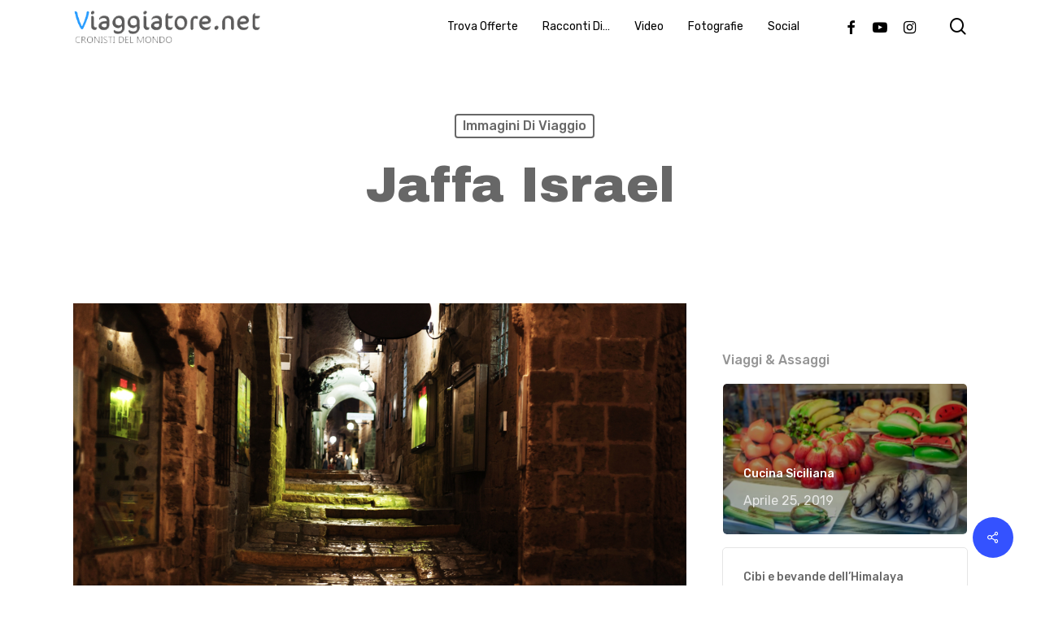

--- FILE ---
content_type: text/html; charset=UTF-8
request_url: https://viaggiatore.net/jaffa-israel/
body_size: 17836
content:
<!doctype html>
<html lang="it-IT" class="no-js">
<head>
	<meta charset="UTF-8">
	<meta name="viewport" content="width=device-width, initial-scale=1, maximum-scale=1, user-scalable=0" /><title>Jaffa Israel &#8211; Viaggiatore.net</title>
<meta name='robots' content='max-image-preview:large' />
<link rel='dns-prefetch' href='//fonts.googleapis.com' />
<link rel="alternate" type="application/rss+xml" title="Viaggiatore.net &raquo; Feed" href="https://viaggiatore.net/feed/" />
<link rel="alternate" type="application/rss+xml" title="Viaggiatore.net &raquo; Feed dei commenti" href="https://viaggiatore.net/comments/feed/" />
<script type="text/javascript">
window._wpemojiSettings = {"baseUrl":"https:\/\/s.w.org\/images\/core\/emoji\/14.0.0\/72x72\/","ext":".png","svgUrl":"https:\/\/s.w.org\/images\/core\/emoji\/14.0.0\/svg\/","svgExt":".svg","source":{"concatemoji":"https:\/\/viaggiatore.net\/wp-includes\/js\/wp-emoji-release.min.js?ver=2232ce5da283a0b3612e6c4545be5ef7"}};
/*! This file is auto-generated */
!function(e,a,t){var n,r,o,i=a.createElement("canvas"),p=i.getContext&&i.getContext("2d");function s(e,t){p.clearRect(0,0,i.width,i.height),p.fillText(e,0,0);e=i.toDataURL();return p.clearRect(0,0,i.width,i.height),p.fillText(t,0,0),e===i.toDataURL()}function c(e){var t=a.createElement("script");t.src=e,t.defer=t.type="text/javascript",a.getElementsByTagName("head")[0].appendChild(t)}for(o=Array("flag","emoji"),t.supports={everything:!0,everythingExceptFlag:!0},r=0;r<o.length;r++)t.supports[o[r]]=function(e){if(p&&p.fillText)switch(p.textBaseline="top",p.font="600 32px Arial",e){case"flag":return s("\ud83c\udff3\ufe0f\u200d\u26a7\ufe0f","\ud83c\udff3\ufe0f\u200b\u26a7\ufe0f")?!1:!s("\ud83c\uddfa\ud83c\uddf3","\ud83c\uddfa\u200b\ud83c\uddf3")&&!s("\ud83c\udff4\udb40\udc67\udb40\udc62\udb40\udc65\udb40\udc6e\udb40\udc67\udb40\udc7f","\ud83c\udff4\u200b\udb40\udc67\u200b\udb40\udc62\u200b\udb40\udc65\u200b\udb40\udc6e\u200b\udb40\udc67\u200b\udb40\udc7f");case"emoji":return!s("\ud83e\udef1\ud83c\udffb\u200d\ud83e\udef2\ud83c\udfff","\ud83e\udef1\ud83c\udffb\u200b\ud83e\udef2\ud83c\udfff")}return!1}(o[r]),t.supports.everything=t.supports.everything&&t.supports[o[r]],"flag"!==o[r]&&(t.supports.everythingExceptFlag=t.supports.everythingExceptFlag&&t.supports[o[r]]);t.supports.everythingExceptFlag=t.supports.everythingExceptFlag&&!t.supports.flag,t.DOMReady=!1,t.readyCallback=function(){t.DOMReady=!0},t.supports.everything||(n=function(){t.readyCallback()},a.addEventListener?(a.addEventListener("DOMContentLoaded",n,!1),e.addEventListener("load",n,!1)):(e.attachEvent("onload",n),a.attachEvent("onreadystatechange",function(){"complete"===a.readyState&&t.readyCallback()})),(e=t.source||{}).concatemoji?c(e.concatemoji):e.wpemoji&&e.twemoji&&(c(e.twemoji),c(e.wpemoji)))}(window,document,window._wpemojiSettings);
</script>
<style type="text/css">
img.wp-smiley,
img.emoji {
	display: inline !important;
	border: none !important;
	box-shadow: none !important;
	height: 1em !important;
	width: 1em !important;
	margin: 0 0.07em !important;
	vertical-align: -0.1em !important;
	background: none !important;
	padding: 0 !important;
}
</style>
	<link rel='stylesheet' id='wp-block-library-css' href='https://viaggiatore.net/wp-includes/css/dist/block-library/style.min.css?ver=2232ce5da283a0b3612e6c4545be5ef7' type='text/css' media='all' />
<link rel='stylesheet' id='classic-theme-styles-css' href='https://viaggiatore.net/wp-includes/css/classic-themes.min.css?ver=2232ce5da283a0b3612e6c4545be5ef7' type='text/css' media='all' />
<style id='global-styles-inline-css' type='text/css'>
body{--wp--preset--color--black: #000000;--wp--preset--color--cyan-bluish-gray: #abb8c3;--wp--preset--color--white: #ffffff;--wp--preset--color--pale-pink: #f78da7;--wp--preset--color--vivid-red: #cf2e2e;--wp--preset--color--luminous-vivid-orange: #ff6900;--wp--preset--color--luminous-vivid-amber: #fcb900;--wp--preset--color--light-green-cyan: #7bdcb5;--wp--preset--color--vivid-green-cyan: #00d084;--wp--preset--color--pale-cyan-blue: #8ed1fc;--wp--preset--color--vivid-cyan-blue: #0693e3;--wp--preset--color--vivid-purple: #9b51e0;--wp--preset--gradient--vivid-cyan-blue-to-vivid-purple: linear-gradient(135deg,rgba(6,147,227,1) 0%,rgb(155,81,224) 100%);--wp--preset--gradient--light-green-cyan-to-vivid-green-cyan: linear-gradient(135deg,rgb(122,220,180) 0%,rgb(0,208,130) 100%);--wp--preset--gradient--luminous-vivid-amber-to-luminous-vivid-orange: linear-gradient(135deg,rgba(252,185,0,1) 0%,rgba(255,105,0,1) 100%);--wp--preset--gradient--luminous-vivid-orange-to-vivid-red: linear-gradient(135deg,rgba(255,105,0,1) 0%,rgb(207,46,46) 100%);--wp--preset--gradient--very-light-gray-to-cyan-bluish-gray: linear-gradient(135deg,rgb(238,238,238) 0%,rgb(169,184,195) 100%);--wp--preset--gradient--cool-to-warm-spectrum: linear-gradient(135deg,rgb(74,234,220) 0%,rgb(151,120,209) 20%,rgb(207,42,186) 40%,rgb(238,44,130) 60%,rgb(251,105,98) 80%,rgb(254,248,76) 100%);--wp--preset--gradient--blush-light-purple: linear-gradient(135deg,rgb(255,206,236) 0%,rgb(152,150,240) 100%);--wp--preset--gradient--blush-bordeaux: linear-gradient(135deg,rgb(254,205,165) 0%,rgb(254,45,45) 50%,rgb(107,0,62) 100%);--wp--preset--gradient--luminous-dusk: linear-gradient(135deg,rgb(255,203,112) 0%,rgb(199,81,192) 50%,rgb(65,88,208) 100%);--wp--preset--gradient--pale-ocean: linear-gradient(135deg,rgb(255,245,203) 0%,rgb(182,227,212) 50%,rgb(51,167,181) 100%);--wp--preset--gradient--electric-grass: linear-gradient(135deg,rgb(202,248,128) 0%,rgb(113,206,126) 100%);--wp--preset--gradient--midnight: linear-gradient(135deg,rgb(2,3,129) 0%,rgb(40,116,252) 100%);--wp--preset--duotone--dark-grayscale: url('#wp-duotone-dark-grayscale');--wp--preset--duotone--grayscale: url('#wp-duotone-grayscale');--wp--preset--duotone--purple-yellow: url('#wp-duotone-purple-yellow');--wp--preset--duotone--blue-red: url('#wp-duotone-blue-red');--wp--preset--duotone--midnight: url('#wp-duotone-midnight');--wp--preset--duotone--magenta-yellow: url('#wp-duotone-magenta-yellow');--wp--preset--duotone--purple-green: url('#wp-duotone-purple-green');--wp--preset--duotone--blue-orange: url('#wp-duotone-blue-orange');--wp--preset--font-size--small: 13px;--wp--preset--font-size--medium: 20px;--wp--preset--font-size--large: 36px;--wp--preset--font-size--x-large: 42px;--wp--preset--spacing--20: 0.44rem;--wp--preset--spacing--30: 0.67rem;--wp--preset--spacing--40: 1rem;--wp--preset--spacing--50: 1.5rem;--wp--preset--spacing--60: 2.25rem;--wp--preset--spacing--70: 3.38rem;--wp--preset--spacing--80: 5.06rem;--wp--preset--shadow--natural: 6px 6px 9px rgba(0, 0, 0, 0.2);--wp--preset--shadow--deep: 12px 12px 50px rgba(0, 0, 0, 0.4);--wp--preset--shadow--sharp: 6px 6px 0px rgba(0, 0, 0, 0.2);--wp--preset--shadow--outlined: 6px 6px 0px -3px rgba(255, 255, 255, 1), 6px 6px rgba(0, 0, 0, 1);--wp--preset--shadow--crisp: 6px 6px 0px rgba(0, 0, 0, 1);}:where(.is-layout-flex){gap: 0.5em;}body .is-layout-flow > .alignleft{float: left;margin-inline-start: 0;margin-inline-end: 2em;}body .is-layout-flow > .alignright{float: right;margin-inline-start: 2em;margin-inline-end: 0;}body .is-layout-flow > .aligncenter{margin-left: auto !important;margin-right: auto !important;}body .is-layout-constrained > .alignleft{float: left;margin-inline-start: 0;margin-inline-end: 2em;}body .is-layout-constrained > .alignright{float: right;margin-inline-start: 2em;margin-inline-end: 0;}body .is-layout-constrained > .aligncenter{margin-left: auto !important;margin-right: auto !important;}body .is-layout-constrained > :where(:not(.alignleft):not(.alignright):not(.alignfull)){max-width: var(--wp--style--global--content-size);margin-left: auto !important;margin-right: auto !important;}body .is-layout-constrained > .alignwide{max-width: var(--wp--style--global--wide-size);}body .is-layout-flex{display: flex;}body .is-layout-flex{flex-wrap: wrap;align-items: center;}body .is-layout-flex > *{margin: 0;}:where(.wp-block-columns.is-layout-flex){gap: 2em;}.has-black-color{color: var(--wp--preset--color--black) !important;}.has-cyan-bluish-gray-color{color: var(--wp--preset--color--cyan-bluish-gray) !important;}.has-white-color{color: var(--wp--preset--color--white) !important;}.has-pale-pink-color{color: var(--wp--preset--color--pale-pink) !important;}.has-vivid-red-color{color: var(--wp--preset--color--vivid-red) !important;}.has-luminous-vivid-orange-color{color: var(--wp--preset--color--luminous-vivid-orange) !important;}.has-luminous-vivid-amber-color{color: var(--wp--preset--color--luminous-vivid-amber) !important;}.has-light-green-cyan-color{color: var(--wp--preset--color--light-green-cyan) !important;}.has-vivid-green-cyan-color{color: var(--wp--preset--color--vivid-green-cyan) !important;}.has-pale-cyan-blue-color{color: var(--wp--preset--color--pale-cyan-blue) !important;}.has-vivid-cyan-blue-color{color: var(--wp--preset--color--vivid-cyan-blue) !important;}.has-vivid-purple-color{color: var(--wp--preset--color--vivid-purple) !important;}.has-black-background-color{background-color: var(--wp--preset--color--black) !important;}.has-cyan-bluish-gray-background-color{background-color: var(--wp--preset--color--cyan-bluish-gray) !important;}.has-white-background-color{background-color: var(--wp--preset--color--white) !important;}.has-pale-pink-background-color{background-color: var(--wp--preset--color--pale-pink) !important;}.has-vivid-red-background-color{background-color: var(--wp--preset--color--vivid-red) !important;}.has-luminous-vivid-orange-background-color{background-color: var(--wp--preset--color--luminous-vivid-orange) !important;}.has-luminous-vivid-amber-background-color{background-color: var(--wp--preset--color--luminous-vivid-amber) !important;}.has-light-green-cyan-background-color{background-color: var(--wp--preset--color--light-green-cyan) !important;}.has-vivid-green-cyan-background-color{background-color: var(--wp--preset--color--vivid-green-cyan) !important;}.has-pale-cyan-blue-background-color{background-color: var(--wp--preset--color--pale-cyan-blue) !important;}.has-vivid-cyan-blue-background-color{background-color: var(--wp--preset--color--vivid-cyan-blue) !important;}.has-vivid-purple-background-color{background-color: var(--wp--preset--color--vivid-purple) !important;}.has-black-border-color{border-color: var(--wp--preset--color--black) !important;}.has-cyan-bluish-gray-border-color{border-color: var(--wp--preset--color--cyan-bluish-gray) !important;}.has-white-border-color{border-color: var(--wp--preset--color--white) !important;}.has-pale-pink-border-color{border-color: var(--wp--preset--color--pale-pink) !important;}.has-vivid-red-border-color{border-color: var(--wp--preset--color--vivid-red) !important;}.has-luminous-vivid-orange-border-color{border-color: var(--wp--preset--color--luminous-vivid-orange) !important;}.has-luminous-vivid-amber-border-color{border-color: var(--wp--preset--color--luminous-vivid-amber) !important;}.has-light-green-cyan-border-color{border-color: var(--wp--preset--color--light-green-cyan) !important;}.has-vivid-green-cyan-border-color{border-color: var(--wp--preset--color--vivid-green-cyan) !important;}.has-pale-cyan-blue-border-color{border-color: var(--wp--preset--color--pale-cyan-blue) !important;}.has-vivid-cyan-blue-border-color{border-color: var(--wp--preset--color--vivid-cyan-blue) !important;}.has-vivid-purple-border-color{border-color: var(--wp--preset--color--vivid-purple) !important;}.has-vivid-cyan-blue-to-vivid-purple-gradient-background{background: var(--wp--preset--gradient--vivid-cyan-blue-to-vivid-purple) !important;}.has-light-green-cyan-to-vivid-green-cyan-gradient-background{background: var(--wp--preset--gradient--light-green-cyan-to-vivid-green-cyan) !important;}.has-luminous-vivid-amber-to-luminous-vivid-orange-gradient-background{background: var(--wp--preset--gradient--luminous-vivid-amber-to-luminous-vivid-orange) !important;}.has-luminous-vivid-orange-to-vivid-red-gradient-background{background: var(--wp--preset--gradient--luminous-vivid-orange-to-vivid-red) !important;}.has-very-light-gray-to-cyan-bluish-gray-gradient-background{background: var(--wp--preset--gradient--very-light-gray-to-cyan-bluish-gray) !important;}.has-cool-to-warm-spectrum-gradient-background{background: var(--wp--preset--gradient--cool-to-warm-spectrum) !important;}.has-blush-light-purple-gradient-background{background: var(--wp--preset--gradient--blush-light-purple) !important;}.has-blush-bordeaux-gradient-background{background: var(--wp--preset--gradient--blush-bordeaux) !important;}.has-luminous-dusk-gradient-background{background: var(--wp--preset--gradient--luminous-dusk) !important;}.has-pale-ocean-gradient-background{background: var(--wp--preset--gradient--pale-ocean) !important;}.has-electric-grass-gradient-background{background: var(--wp--preset--gradient--electric-grass) !important;}.has-midnight-gradient-background{background: var(--wp--preset--gradient--midnight) !important;}.has-small-font-size{font-size: var(--wp--preset--font-size--small) !important;}.has-medium-font-size{font-size: var(--wp--preset--font-size--medium) !important;}.has-large-font-size{font-size: var(--wp--preset--font-size--large) !important;}.has-x-large-font-size{font-size: var(--wp--preset--font-size--x-large) !important;}
.wp-block-navigation a:where(:not(.wp-element-button)){color: inherit;}
:where(.wp-block-columns.is-layout-flex){gap: 2em;}
.wp-block-pullquote{font-size: 1.5em;line-height: 1.6;}
</style>
<link rel='stylesheet' id='salient-social-css' href='https://viaggiatore.net/wp-content/plugins/salient-social/css/style.css?ver=1.2.2' type='text/css' media='all' />
<style id='salient-social-inline-css' type='text/css'>

  .sharing-default-minimal .nectar-love.loved,
  body .nectar-social[data-color-override="override"].fixed > a:before, 
  body .nectar-social[data-color-override="override"].fixed .nectar-social-inner a,
  .sharing-default-minimal .nectar-social[data-color-override="override"] .nectar-social-inner a:hover,
  .nectar-social.vertical[data-color-override="override"] .nectar-social-inner a:hover {
    background-color: #3452ff;
  }
  .nectar-social.hover .nectar-love.loved,
  .nectar-social.hover > .nectar-love-button a:hover,
  .nectar-social[data-color-override="override"].hover > div a:hover,
  #single-below-header .nectar-social[data-color-override="override"].hover > div a:hover,
  .nectar-social[data-color-override="override"].hover .share-btn:hover,
  .sharing-default-minimal .nectar-social[data-color-override="override"] .nectar-social-inner a {
    border-color: #3452ff;
  }
  #single-below-header .nectar-social.hover .nectar-love.loved i,
  #single-below-header .nectar-social.hover[data-color-override="override"] a:hover,
  #single-below-header .nectar-social.hover[data-color-override="override"] a:hover i,
  #single-below-header .nectar-social.hover .nectar-love-button a:hover i,
  .nectar-love:hover i,
  .hover .nectar-love:hover .total_loves,
  .nectar-love.loved i,
  .nectar-social.hover .nectar-love.loved .total_loves,
  .nectar-social.hover .share-btn:hover, 
  .nectar-social[data-color-override="override"].hover .nectar-social-inner a:hover,
  .nectar-social[data-color-override="override"].hover > div:hover span,
  .sharing-default-minimal .nectar-social[data-color-override="override"] .nectar-social-inner a:not(:hover) i,
  .sharing-default-minimal .nectar-social[data-color-override="override"] .nectar-social-inner a:not(:hover) {
    color: #3452ff;
  }
</style>
<link rel='stylesheet' id='font-awesome-css' href='https://viaggiatore.net/wp-content/themes/salient/css/font-awesome-legacy.min.css?ver=4.7.1' type='text/css' media='all' />
<link rel='stylesheet' id='salient-grid-system-css' href='https://viaggiatore.net/wp-content/themes/salient/css/build/grid-system.css?ver=15.0.7' type='text/css' media='all' />
<link rel='stylesheet' id='main-styles-css' href='https://viaggiatore.net/wp-content/themes/salient/css/build/style.css?ver=15.0.7' type='text/css' media='all' />
<style id='main-styles-inline-css' type='text/css'>
html:not(.page-trans-loaded) { background-color: #ffffff; }
</style>
<link rel='stylesheet' id='nectar-single-styles-css' href='https://viaggiatore.net/wp-content/themes/salient/css/build/single.css?ver=15.0.7' type='text/css' media='all' />
<link rel='stylesheet' id='nectar-element-recent-posts-css' href='https://viaggiatore.net/wp-content/themes/salient/css/build/elements/element-recent-posts.css?ver=15.0.7' type='text/css' media='all' />
<link rel='stylesheet' id='nectar_default_font_open_sans-css' href='https://fonts.googleapis.com/css?family=Open+Sans%3A300%2C400%2C600%2C700&#038;subset=latin%2Clatin-ext' type='text/css' media='all' />
<link rel='stylesheet' id='responsive-css' href='https://viaggiatore.net/wp-content/themes/salient/css/build/responsive.css?ver=15.0.7' type='text/css' media='all' />
<link rel='stylesheet' id='skin-material-css' href='https://viaggiatore.net/wp-content/themes/salient/css/build/skin-material.css?ver=15.0.7' type='text/css' media='all' />
<link rel='stylesheet' id='salient-wp-menu-dynamic-css' href='https://viaggiatore.net/wp-content/uploads/salient/menu-dynamic.css?ver=66246' type='text/css' media='all' />
<link rel='stylesheet' id='nectar-widget-posts-css' href='https://viaggiatore.net/wp-content/themes/salient/css/build/elements/widget-nectar-posts.css?ver=15.0.7' type='text/css' media='all' />
<link rel='stylesheet' id='dynamic-css-css' href='https://viaggiatore.net/wp-content/themes/salient/css/salient-dynamic-styles.css?ver=15427' type='text/css' media='all' />
<style id='dynamic-css-inline-css' type='text/css'>
#page-header-bg[data-post-hs="default_minimal"] .inner-wrap{text-align:center}#page-header-bg[data-post-hs="default_minimal"] .inner-wrap >a,.material #page-header-bg.fullscreen-header .inner-wrap >a{color:#fff;font-weight:600;border:2px solid rgba(255,255,255,0.4);padding:4px 10px;margin:5px 6px 0 5px;display:inline-block;transition:all 0.2s ease;-webkit-transition:all 0.2s ease;font-size:14px;line-height:18px}body.material #page-header-bg.fullscreen-header .inner-wrap >a{margin-bottom:15px;}body.material #page-header-bg.fullscreen-header .inner-wrap >a{border:none;padding:6px 10px}body[data-button-style^="rounded"] #page-header-bg[data-post-hs="default_minimal"] .inner-wrap >a,body[data-button-style^="rounded"].material #page-header-bg.fullscreen-header .inner-wrap >a{border-radius:100px}body.single [data-post-hs="default_minimal"] #single-below-header span,body.single .heading-title[data-header-style="default_minimal"] #single-below-header span{line-height:14px;}#page-header-bg[data-post-hs="default_minimal"] #single-below-header{text-align:center;position:relative;z-index:100}#page-header-bg[data-post-hs="default_minimal"] #single-below-header span{float:none;display:inline-block}#page-header-bg[data-post-hs="default_minimal"] .inner-wrap >a:hover,#page-header-bg[data-post-hs="default_minimal"] .inner-wrap >a:focus{border-color:transparent}#page-header-bg.fullscreen-header .avatar,#page-header-bg[data-post-hs="default_minimal"] .avatar{border-radius:100%}#page-header-bg.fullscreen-header .meta-author span,#page-header-bg[data-post-hs="default_minimal"] .meta-author span{display:block}#page-header-bg.fullscreen-header .meta-author img{margin-bottom:0;height:50px;width:auto}#page-header-bg[data-post-hs="default_minimal"] .meta-author img{margin-bottom:0;height:40px;width:auto}#page-header-bg[data-post-hs="default_minimal"] .author-section{position:absolute;bottom:30px}#page-header-bg.fullscreen-header .meta-author,#page-header-bg[data-post-hs="default_minimal"] .meta-author{font-size:18px}#page-header-bg.fullscreen-header .author-section .meta-date,#page-header-bg[data-post-hs="default_minimal"] .author-section .meta-date{font-size:12px;color:rgba(255,255,255,0.8)}#page-header-bg.fullscreen-header .author-section .meta-date i{font-size:12px}#page-header-bg[data-post-hs="default_minimal"] .author-section .meta-date i{font-size:11px;line-height:14px}#page-header-bg[data-post-hs="default_minimal"] .author-section .avatar-post-info{position:relative;top:-5px}#page-header-bg.fullscreen-header .author-section a,#page-header-bg[data-post-hs="default_minimal"] .author-section a{display:block;margin-bottom:-2px}#page-header-bg[data-post-hs="default_minimal"] .author-section a{font-size:14px;line-height:14px}#page-header-bg.fullscreen-header .author-section a:hover,#page-header-bg[data-post-hs="default_minimal"] .author-section a:hover{color:rgba(255,255,255,0.85)!important}#page-header-bg.fullscreen-header .author-section,#page-header-bg[data-post-hs="default_minimal"] .author-section{width:100%;z-index:10;text-align:center}#page-header-bg.fullscreen-header .author-section{margin-top:25px;}#page-header-bg.fullscreen-header .author-section span,#page-header-bg[data-post-hs="default_minimal"] .author-section span{padding-left:0;line-height:20px;font-size:20px}#page-header-bg.fullscreen-header .author-section .avatar-post-info,#page-header-bg[data-post-hs="default_minimal"] .author-section .avatar-post-info{margin-left:10px}#page-header-bg.fullscreen-header .author-section .avatar-post-info,#page-header-bg.fullscreen-header .author-section .meta-author,#page-header-bg[data-post-hs="default_minimal"] .author-section .avatar-post-info,#page-header-bg[data-post-hs="default_minimal"] .author-section .meta-author{text-align:left;display:inline-block;top:9px}@media only screen and (min-width :690px) and (max-width :999px){body.single-post #page-header-bg[data-post-hs="default_minimal"]{padding-top:10%;padding-bottom:10%;}}@media only screen and (max-width :690px){#ajax-content-wrap #page-header-bg[data-post-hs="default_minimal"] #single-below-header span:not(.rich-snippet-hidden),#ajax-content-wrap .row.heading-title[data-header-style="default_minimal"] .col.section-title span.meta-category{display:inline-block;}.container-wrap[data-remove-post-comment-number="0"][data-remove-post-author="0"][data-remove-post-date="0"] .heading-title[data-header-style="default_minimal"] #single-below-header > span,#page-header-bg[data-post-hs="default_minimal"] .span_6[data-remove-post-comment-number="0"][data-remove-post-author="0"][data-remove-post-date="0"] #single-below-header > span{padding:0 8px;}.container-wrap[data-remove-post-comment-number="0"][data-remove-post-author="0"][data-remove-post-date="0"] .heading-title[data-header-style="default_minimal"] #single-below-header span,#page-header-bg[data-post-hs="default_minimal"] .span_6[data-remove-post-comment-number="0"][data-remove-post-author="0"][data-remove-post-date="0"] #single-below-header span{font-size:13px;line-height:10px;}.material #page-header-bg.fullscreen-header .author-section{margin-top:5px;}#page-header-bg.fullscreen-header .author-section{bottom:20px;}#page-header-bg.fullscreen-header .author-section .meta-date:not(.updated){margin-top:-4px;display:block;}#page-header-bg.fullscreen-header .author-section .avatar-post-info{margin:10px 0 0 0;}}#page-header-bg h1,#page-header-bg .subheader,.nectar-box-roll .overlaid-content h1,.nectar-box-roll .overlaid-content .subheader,#page-header-bg #portfolio-nav a i,body .section-title #portfolio-nav a:hover i,.page-header-no-bg h1,.page-header-no-bg span,#page-header-bg #portfolio-nav a i,#page-header-bg span,#page-header-bg #single-below-header a:hover,#page-header-bg #single-below-header a:focus,#page-header-bg.fullscreen-header .author-section a{color:#ffffff!important;}body #page-header-bg .pinterest-share i,body #page-header-bg .facebook-share i,body #page-header-bg .linkedin-share i,body #page-header-bg .twitter-share i,body #page-header-bg .google-plus-share i,body #page-header-bg .icon-salient-heart,body #page-header-bg .icon-salient-heart-2{color:#ffffff;}#page-header-bg[data-post-hs="default_minimal"] .inner-wrap > a:not(:hover){color:#ffffff;border-color:rgba(255,255,255,0.4);}.single #page-header-bg #single-below-header > span{border-color:rgba(255,255,255,0.4);}body .section-title #portfolio-nav a:hover i{opacity:0.75;}.single #page-header-bg .blog-title #single-meta .nectar-social.hover > div a,.single #page-header-bg .blog-title #single-meta > div a,.single #page-header-bg .blog-title #single-meta ul .n-shortcode a,#page-header-bg .blog-title #single-meta .nectar-social.hover .share-btn{border-color:rgba(255,255,255,0.4);}.single #page-header-bg .blog-title #single-meta .nectar-social.hover > div a:hover,#page-header-bg .blog-title #single-meta .nectar-social.hover .share-btn:hover,.single #page-header-bg .blog-title #single-meta div > a:hover,.single #page-header-bg .blog-title #single-meta ul .n-shortcode a:hover,.single #page-header-bg .blog-title #single-meta ul li:not(.meta-share-count):hover > a{border-color:rgba(255,255,255,1);}.single #page-header-bg #single-meta div span,.single #page-header-bg #single-meta > div a,.single #page-header-bg #single-meta > div i{color:#ffffff!important;}.single #page-header-bg #single-meta ul .meta-share-count .nectar-social a i{color:rgba(255,255,255,0.7)!important;}.single #page-header-bg #single-meta ul .meta-share-count .nectar-social a:hover i{color:rgba(255,255,255,1)!important;}#header-space{background-color:#ffffff}@media only screen and (min-width:1000px){body #ajax-content-wrap.no-scroll{min-height:calc(100vh - 65px);height:calc(100vh - 65px)!important;}}@media only screen and (min-width:1000px){#page-header-wrap.fullscreen-header,#page-header-wrap.fullscreen-header #page-header-bg,html:not(.nectar-box-roll-loaded) .nectar-box-roll > #page-header-bg.fullscreen-header,.nectar_fullscreen_zoom_recent_projects,#nectar_fullscreen_rows:not(.afterLoaded) > div{height:calc(100vh - 64px);}.wpb_row.vc_row-o-full-height.top-level,.wpb_row.vc_row-o-full-height.top-level > .col.span_12{min-height:calc(100vh - 64px);}html:not(.nectar-box-roll-loaded) .nectar-box-roll > #page-header-bg.fullscreen-header{top:65px;}.nectar-slider-wrap[data-fullscreen="true"]:not(.loaded),.nectar-slider-wrap[data-fullscreen="true"]:not(.loaded) .swiper-container{height:calc(100vh - 63px)!important;}.admin-bar .nectar-slider-wrap[data-fullscreen="true"]:not(.loaded),.admin-bar .nectar-slider-wrap[data-fullscreen="true"]:not(.loaded) .swiper-container{height:calc(100vh - 63px - 32px)!important;}}.admin-bar[class*="page-template-template-no-header"] .wpb_row.vc_row-o-full-height.top-level,.admin-bar[class*="page-template-template-no-header"] .wpb_row.vc_row-o-full-height.top-level > .col.span_12{min-height:calc(100vh - 32px);}body[class*="page-template-template-no-header"] .wpb_row.vc_row-o-full-height.top-level,body[class*="page-template-template-no-header"] .wpb_row.vc_row-o-full-height.top-level > .col.span_12{min-height:100vh;}@media only screen and (max-width:999px){.using-mobile-browser #nectar_fullscreen_rows:not(.afterLoaded):not([data-mobile-disable="on"]) > div{height:calc(100vh - 106px);}.using-mobile-browser .wpb_row.vc_row-o-full-height.top-level,.using-mobile-browser .wpb_row.vc_row-o-full-height.top-level > .col.span_12,[data-permanent-transparent="1"].using-mobile-browser .wpb_row.vc_row-o-full-height.top-level,[data-permanent-transparent="1"].using-mobile-browser .wpb_row.vc_row-o-full-height.top-level > .col.span_12{min-height:calc(100vh - 106px);}html:not(.nectar-box-roll-loaded) .nectar-box-roll > #page-header-bg.fullscreen-header,.nectar_fullscreen_zoom_recent_projects,.nectar-slider-wrap[data-fullscreen="true"]:not(.loaded),.nectar-slider-wrap[data-fullscreen="true"]:not(.loaded) .swiper-container,#nectar_fullscreen_rows:not(.afterLoaded):not([data-mobile-disable="on"]) > div{height:calc(100vh - 53px);}.wpb_row.vc_row-o-full-height.top-level,.wpb_row.vc_row-o-full-height.top-level > .col.span_12{min-height:calc(100vh - 53px);}body[data-transparent-header="false"] #ajax-content-wrap.no-scroll{min-height:calc(100vh - 53px);height:calc(100vh - 53px);}}.screen-reader-text,.nectar-skip-to-content:not(:focus){border:0;clip:rect(1px,1px,1px,1px);clip-path:inset(50%);height:1px;margin:-1px;overflow:hidden;padding:0;position:absolute!important;width:1px;word-wrap:normal!important;}.row .col img:not([srcset]){width:auto;}.row .col img.img-with-animation.nectar-lazy:not([srcset]){width:100%;}
</style>
<link rel='stylesheet' id='redux-google-fonts-salient_redux-css' href='https://fonts.googleapis.com/css?family=Rubik%3A400%2C500%2C700%7CArchivo+Black%3A400%7CNunito%3A400italic%2C400%7CMontserrat%3A500&#038;subset=latin&#038;ver=1675359425' type='text/css' media='all' />
<script type='text/javascript' src='https://viaggiatore.net/wp-includes/js/jquery/jquery.min.js?ver=3.6.4' id='jquery-core-js'></script>
<script type='text/javascript' src='https://viaggiatore.net/wp-includes/js/jquery/jquery-migrate.min.js?ver=3.4.0' id='jquery-migrate-js'></script>
<link rel="https://api.w.org/" href="https://viaggiatore.net/wp-json/" /><link rel="alternate" type="application/json" href="https://viaggiatore.net/wp-json/wp/v2/posts/13211" /><link rel="EditURI" type="application/rsd+xml" title="RSD" href="https://viaggiatore.net/xmlrpc.php?rsd" />
<link rel="wlwmanifest" type="application/wlwmanifest+xml" href="https://viaggiatore.net/wp-includes/wlwmanifest.xml" />

<link rel="canonical" href="https://viaggiatore.net/jaffa-israel/" />
<link rel='shortlink' href='https://viaggiatore.net/?p=13211' />
<link rel="alternate" type="application/json+oembed" href="https://viaggiatore.net/wp-json/oembed/1.0/embed?url=https%3A%2F%2Fviaggiatore.net%2Fjaffa-israel%2F" />
<link rel="alternate" type="text/xml+oembed" href="https://viaggiatore.net/wp-json/oembed/1.0/embed?url=https%3A%2F%2Fviaggiatore.net%2Fjaffa-israel%2F&#038;format=xml" />
<!-- Analytics by WP Statistics v14.11.4 - https://wp-statistics.com -->
<script type="text/javascript"> var root = document.getElementsByTagName( "html" )[0]; root.setAttribute( "class", "js" ); </script><meta name="generator" content="Powered by WPBakery Page Builder - drag and drop page builder for WordPress."/>
<noscript><style> .wpb_animate_when_almost_visible { opacity: 1; }</style></noscript></head><body class="post-template-default single single-post postid-13211 single-format-standard material wpb-js-composer js-comp-ver-6.9.1 vc_responsive" data-footer-reveal="1" data-footer-reveal-shadow="none" data-header-format="default" data-body-border="off" data-boxed-style="" data-header-breakpoint="1000" data-dropdown-style="minimal" data-cae="easeOutQuart" data-cad="700" data-megamenu-width="full-width" data-aie="zoom-out" data-ls="magnific" data-apte="standard" data-hhun="0" data-fancy-form-rcs="default" data-form-style="minimal" data-form-submit="regular" data-is="minimal" data-button-style="slightly_rounded_shadow" data-user-account-button="false" data-flex-cols="true" data-col-gap="default" data-header-inherit-rc="false" data-header-search="true" data-animated-anchors="true" data-ajax-transitions="true" data-full-width-header="false" data-slide-out-widget-area="true" data-slide-out-widget-area-style="slide-out-from-right" data-user-set-ocm="off" data-loading-animation="none" data-bg-header="false" data-responsive="1" data-ext-responsive="true" data-ext-padding="90" data-header-resize="1" data-header-color="custom" data-cart="false" data-remove-m-parallax="" data-remove-m-video-bgs="" data-m-animate="0" data-force-header-trans-color="light" data-smooth-scrolling="0" data-permanent-transparent="false" >
	
	<script type="text/javascript">
	 (function(window, document) {

		 if(navigator.userAgent.match(/(Android|iPod|iPhone|iPad|BlackBerry|IEMobile|Opera Mini)/)) {
			 document.body.className += " using-mobile-browser mobile ";
		 }

		 if( !("ontouchstart" in window) ) {

			 var body = document.querySelector("body");
			 var winW = window.innerWidth;
			 var bodyW = body.clientWidth;

			 if (winW > bodyW + 4) {
				 body.setAttribute("style", "--scroll-bar-w: " + (winW - bodyW - 4) + "px");
			 } else {
				 body.setAttribute("style", "--scroll-bar-w: 0px");
			 }
		 }

	 })(window, document);
   </script><svg xmlns="http://www.w3.org/2000/svg" viewBox="0 0 0 0" width="0" height="0" focusable="false" role="none" style="visibility: hidden; position: absolute; left: -9999px; overflow: hidden;" ><defs><filter id="wp-duotone-dark-grayscale"><feColorMatrix color-interpolation-filters="sRGB" type="matrix" values=" .299 .587 .114 0 0 .299 .587 .114 0 0 .299 .587 .114 0 0 .299 .587 .114 0 0 " /><feComponentTransfer color-interpolation-filters="sRGB" ><feFuncR type="table" tableValues="0 0.49803921568627" /><feFuncG type="table" tableValues="0 0.49803921568627" /><feFuncB type="table" tableValues="0 0.49803921568627" /><feFuncA type="table" tableValues="1 1" /></feComponentTransfer><feComposite in2="SourceGraphic" operator="in" /></filter></defs></svg><svg xmlns="http://www.w3.org/2000/svg" viewBox="0 0 0 0" width="0" height="0" focusable="false" role="none" style="visibility: hidden; position: absolute; left: -9999px; overflow: hidden;" ><defs><filter id="wp-duotone-grayscale"><feColorMatrix color-interpolation-filters="sRGB" type="matrix" values=" .299 .587 .114 0 0 .299 .587 .114 0 0 .299 .587 .114 0 0 .299 .587 .114 0 0 " /><feComponentTransfer color-interpolation-filters="sRGB" ><feFuncR type="table" tableValues="0 1" /><feFuncG type="table" tableValues="0 1" /><feFuncB type="table" tableValues="0 1" /><feFuncA type="table" tableValues="1 1" /></feComponentTransfer><feComposite in2="SourceGraphic" operator="in" /></filter></defs></svg><svg xmlns="http://www.w3.org/2000/svg" viewBox="0 0 0 0" width="0" height="0" focusable="false" role="none" style="visibility: hidden; position: absolute; left: -9999px; overflow: hidden;" ><defs><filter id="wp-duotone-purple-yellow"><feColorMatrix color-interpolation-filters="sRGB" type="matrix" values=" .299 .587 .114 0 0 .299 .587 .114 0 0 .299 .587 .114 0 0 .299 .587 .114 0 0 " /><feComponentTransfer color-interpolation-filters="sRGB" ><feFuncR type="table" tableValues="0.54901960784314 0.98823529411765" /><feFuncG type="table" tableValues="0 1" /><feFuncB type="table" tableValues="0.71764705882353 0.25490196078431" /><feFuncA type="table" tableValues="1 1" /></feComponentTransfer><feComposite in2="SourceGraphic" operator="in" /></filter></defs></svg><svg xmlns="http://www.w3.org/2000/svg" viewBox="0 0 0 0" width="0" height="0" focusable="false" role="none" style="visibility: hidden; position: absolute; left: -9999px; overflow: hidden;" ><defs><filter id="wp-duotone-blue-red"><feColorMatrix color-interpolation-filters="sRGB" type="matrix" values=" .299 .587 .114 0 0 .299 .587 .114 0 0 .299 .587 .114 0 0 .299 .587 .114 0 0 " /><feComponentTransfer color-interpolation-filters="sRGB" ><feFuncR type="table" tableValues="0 1" /><feFuncG type="table" tableValues="0 0.27843137254902" /><feFuncB type="table" tableValues="0.5921568627451 0.27843137254902" /><feFuncA type="table" tableValues="1 1" /></feComponentTransfer><feComposite in2="SourceGraphic" operator="in" /></filter></defs></svg><svg xmlns="http://www.w3.org/2000/svg" viewBox="0 0 0 0" width="0" height="0" focusable="false" role="none" style="visibility: hidden; position: absolute; left: -9999px; overflow: hidden;" ><defs><filter id="wp-duotone-midnight"><feColorMatrix color-interpolation-filters="sRGB" type="matrix" values=" .299 .587 .114 0 0 .299 .587 .114 0 0 .299 .587 .114 0 0 .299 .587 .114 0 0 " /><feComponentTransfer color-interpolation-filters="sRGB" ><feFuncR type="table" tableValues="0 0" /><feFuncG type="table" tableValues="0 0.64705882352941" /><feFuncB type="table" tableValues="0 1" /><feFuncA type="table" tableValues="1 1" /></feComponentTransfer><feComposite in2="SourceGraphic" operator="in" /></filter></defs></svg><svg xmlns="http://www.w3.org/2000/svg" viewBox="0 0 0 0" width="0" height="0" focusable="false" role="none" style="visibility: hidden; position: absolute; left: -9999px; overflow: hidden;" ><defs><filter id="wp-duotone-magenta-yellow"><feColorMatrix color-interpolation-filters="sRGB" type="matrix" values=" .299 .587 .114 0 0 .299 .587 .114 0 0 .299 .587 .114 0 0 .299 .587 .114 0 0 " /><feComponentTransfer color-interpolation-filters="sRGB" ><feFuncR type="table" tableValues="0.78039215686275 1" /><feFuncG type="table" tableValues="0 0.94901960784314" /><feFuncB type="table" tableValues="0.35294117647059 0.47058823529412" /><feFuncA type="table" tableValues="1 1" /></feComponentTransfer><feComposite in2="SourceGraphic" operator="in" /></filter></defs></svg><svg xmlns="http://www.w3.org/2000/svg" viewBox="0 0 0 0" width="0" height="0" focusable="false" role="none" style="visibility: hidden; position: absolute; left: -9999px; overflow: hidden;" ><defs><filter id="wp-duotone-purple-green"><feColorMatrix color-interpolation-filters="sRGB" type="matrix" values=" .299 .587 .114 0 0 .299 .587 .114 0 0 .299 .587 .114 0 0 .299 .587 .114 0 0 " /><feComponentTransfer color-interpolation-filters="sRGB" ><feFuncR type="table" tableValues="0.65098039215686 0.40392156862745" /><feFuncG type="table" tableValues="0 1" /><feFuncB type="table" tableValues="0.44705882352941 0.4" /><feFuncA type="table" tableValues="1 1" /></feComponentTransfer><feComposite in2="SourceGraphic" operator="in" /></filter></defs></svg><svg xmlns="http://www.w3.org/2000/svg" viewBox="0 0 0 0" width="0" height="0" focusable="false" role="none" style="visibility: hidden; position: absolute; left: -9999px; overflow: hidden;" ><defs><filter id="wp-duotone-blue-orange"><feColorMatrix color-interpolation-filters="sRGB" type="matrix" values=" .299 .587 .114 0 0 .299 .587 .114 0 0 .299 .587 .114 0 0 .299 .587 .114 0 0 " /><feComponentTransfer color-interpolation-filters="sRGB" ><feFuncR type="table" tableValues="0.098039215686275 1" /><feFuncG type="table" tableValues="0 0.66274509803922" /><feFuncB type="table" tableValues="0.84705882352941 0.41960784313725" /><feFuncA type="table" tableValues="1 1" /></feComponentTransfer><feComposite in2="SourceGraphic" operator="in" /></filter></defs></svg><a href="#ajax-content-wrap" class="nectar-skip-to-content">Skip to main content</a><div class="ocm-effect-wrap"><div class="ocm-effect-wrap-inner"><div id="ajax-loading-screen" data-disable-mobile="1" data-disable-fade-on-click="0" data-effect="standard" data-method="standard"><div class="loading-icon none"><div class="material-icon">
						<svg class="nectar-material-spinner" width="60px" height="60px" viewBox="0 0 60 60">
							<circle stroke-linecap="round" cx="30" cy="30" r="26" fill="none" stroke-width="6"></circle>
				  		</svg>	 
					</div></div></div>	
	<div id="header-space"  data-header-mobile-fixed='1'></div> 
	
		<div id="header-outer" data-has-menu="true" data-has-buttons="yes" data-header-button_style="default" data-using-pr-menu="false" data-mobile-fixed="1" data-ptnm="false" data-lhe="animated_underline" data-user-set-bg="#ffffff" data-format="default" data-permanent-transparent="false" data-megamenu-rt="1" data-remove-fixed="0" data-header-resize="1" data-cart="false" data-transparency-option="" data-box-shadow="none" data-shrink-num="6" data-using-secondary="0" data-using-logo="1" data-logo-height="45" data-m-logo-height="30" data-padding="10" data-full-width="false" data-condense="false" >
		
<div id="search-outer" class="nectar">
	<div id="search">
		<div class="container">
			 <div id="search-box">
				 <div class="inner-wrap">
					 <div class="col span_12">
						  <form role="search" action="https://viaggiatore.net/" method="GET">
														 <input type="text" name="s"  value="" aria-label="Search" placeholder="Search" />
							 
						<span>Hit enter to search or ESC to close</span>
												</form>
					</div><!--/span_12-->
				</div><!--/inner-wrap-->
			 </div><!--/search-box-->
			 <div id="close"><a href="#"><span class="screen-reader-text">Close Search</span>
				<span class="close-wrap"> <span class="close-line close-line1"></span> <span class="close-line close-line2"></span> </span>				 </a></div>
		 </div><!--/container-->
	</div><!--/search-->
</div><!--/search-outer-->

<header id="top">
	<div class="container">
		<div class="row">
			<div class="col span_3">
								<a id="logo" href="https://viaggiatore.net" data-supplied-ml-starting-dark="false" data-supplied-ml-starting="false" data-supplied-ml="false" >
					<img class="stnd skip-lazy default-logo dark-version" width="342" height="66" alt="Viaggiatore.net" src="https://viaggiatore.net/wp-content/uploads/2015/04/logo-viaggiatore.png" srcset="https://viaggiatore.net/wp-content/uploads/2015/04/logo-viaggiatore.png 1x, https://viaggiatore.net/wp-content/uploads/2015/04/logo-viaggiatore.png 2x" />				</a>
							</div><!--/span_3-->

			<div class="col span_9 col_last">
									<div class="nectar-mobile-only mobile-header"><div class="inner"></div></div>
									<a class="mobile-search" href="#searchbox"><span class="nectar-icon icon-salient-search" aria-hidden="true"></span><span class="screen-reader-text">search</span></a>
														<div class="slide-out-widget-area-toggle mobile-icon slide-out-from-right" data-custom-color="false" data-icon-animation="simple-transform">
						<div> <a href="#sidewidgetarea" aria-label="Navigation Menu" aria-expanded="false" class="closed">
							<span class="screen-reader-text">Menu</span><span aria-hidden="true"> <i class="lines-button x2"> <i class="lines"></i> </i> </span>
						</a></div>
					</div>
				
									<nav>
													<ul class="sf-menu">
								<li id="menu-item-6669" class="menu-item menu-item-type-custom menu-item-object-custom menu-item-has-children nectar-regular-menu-item menu-item-6669"><a href="#"><span class="menu-title-text">Trova Offerte</span></a>
<ul class="sub-menu">
	<li id="menu-item-4353" class="menu-item menu-item-type-custom menu-item-object-custom nectar-regular-menu-item menu-item-4353"><a href="http://www.booking.com/?aid=333728&#038;label=HV"><span class="menu-title-text">Hotel</span></a></li>
	<li id="menu-item-6663" class="menu-item menu-item-type-custom menu-item-object-custom nectar-regular-menu-item menu-item-6663"><a href="https://www.booking.com/apartments/index.it.html?aid=333728;label=HV"><span class="menu-title-text">Appartamenti</span></a></li>
	<li id="menu-item-6664" class="menu-item menu-item-type-custom menu-item-object-custom nectar-regular-menu-item menu-item-6664"><a href="https://www.booking.com/resorts/index.it.html?aid=333728;label=HV"><span class="menu-title-text">Resort &#8211; vacanze</span></a></li>
	<li id="menu-item-6665" class="menu-item menu-item-type-custom menu-item-object-custom nectar-regular-menu-item menu-item-6665"><a href="https://www.booking.com/villas/index.it.html?aid=333728;label=HV"><span class="menu-title-text">Ville</span></a></li>
	<li id="menu-item-6666" class="menu-item menu-item-type-custom menu-item-object-custom nectar-regular-menu-item menu-item-6666"><a href="https://www.booking.com/bed-and-breakfast/index.it.html?aid=333728;label=HV"><span class="menu-title-text">Bed &#038; Breakfast</span></a></li>
	<li id="menu-item-6667" class="menu-item menu-item-type-custom menu-item-object-custom nectar-regular-menu-item menu-item-6667"><a href="https://www.booking.com/guest-house/index.it.html?aid=333728;label=HV"><span class="menu-title-text">Affittacamere</span></a></li>
	<li id="menu-item-6668" class="menu-item menu-item-type-custom menu-item-object-custom nectar-regular-menu-item menu-item-6668"><a href="https://www.booking.com/hotelchains.it.html?aid=333728;label=HV"><span class="menu-title-text">Catene Alberghiere</span></a></li>
	<li id="menu-item-6662" class="menu-item menu-item-type-custom menu-item-object-custom nectar-regular-menu-item menu-item-6662"><a href="http://crociere.viaggiatore.net/"><span class="menu-title-text">Crociere</span></a></li>
</ul>
</li>
<li id="menu-item-6827" class="menu-item menu-item-type-post_type menu-item-object-page menu-item-has-children nectar-regular-menu-item menu-item-6827"><a href="https://viaggiatore.net/racconti-di/"><span class="menu-title-text">Racconti di…</span></a>
<ul class="sub-menu">
	<li id="menu-item-6830" class="menu-item menu-item-type-post_type menu-item-object-page nectar-regular-menu-item menu-item-6830"><a href="https://viaggiatore.net/diventa-cronista-del-mondo/"><span class="menu-title-text">Diventa cronista del mondo</span></a></li>
</ul>
</li>
<li id="menu-item-1949" class="menu-item menu-item-type-post_type menu-item-object-page nectar-regular-menu-item menu-item-1949"><a href="https://viaggiatore.net/video-wall/"><span class="menu-title-text">Video</span></a></li>
<li id="menu-item-6237" class="menu-item menu-item-type-post_type menu-item-object-page menu-item-has-children nectar-regular-menu-item menu-item-6237"><a href="https://viaggiatore.net/fotografie/"><span class="menu-title-text">Fotografie</span></a>
<ul class="sub-menu">
	<li id="menu-item-21608" class="menu-item menu-item-type-post_type menu-item-object-page nectar-regular-menu-item menu-item-21608"><a href="https://viaggiatore.net/lost-in-space/"><span class="menu-title-text">Lost in Space</span></a></li>
</ul>
</li>
<li id="menu-item-1955" class="menu-item menu-item-type-post_type menu-item-object-page nectar-regular-menu-item menu-item-1955"><a href="https://viaggiatore.net/social-network/"><span class="menu-title-text">Social</span></a></li>
<li id="social-in-menu" class="button_social_group"><a target="_blank" rel="noopener" href="https://it-it.facebook.com/VIAGGIATORE.NET/"><span class="screen-reader-text">facebook</span><i class="fa fa-facebook" aria-hidden="true"></i> </a><a target="_blank" rel="noopener" href="https://www.youtube.com/user/THEWORLDOFTRAVEL"><span class="screen-reader-text">youtube</span><i class="fa fa-youtube-play" aria-hidden="true"></i> </a><a target="_blank" rel="noopener" href="https://www.instagram.com/viaggiatore_net/"><span class="screen-reader-text">instagram</span><i class="fa fa-instagram" aria-hidden="true"></i> </a></li>							</ul>
													<ul class="buttons sf-menu" data-user-set-ocm="off">

								<li id="search-btn"><div><a href="#searchbox"><span class="icon-salient-search" aria-hidden="true"></span><span class="screen-reader-text">search</span></a></div> </li>
							</ul>
						
					</nav>

					
				</div><!--/span_9-->

				
			</div><!--/row-->
					</div><!--/container-->
	</header>		
	</div>
		<div id="ajax-content-wrap">


<div class="container-wrap" data-midnight="dark" data-remove-post-date="1" data-remove-post-author="1" data-remove-post-comment-number="1">
	<div class="container main-content">

		
	  <div class="row heading-title hentry" data-header-style="default_minimal">
		<div class="col span_12 section-title blog-title">
						  <span class="meta-category">

					<a class="immagini-di-viaggio" href="https://viaggiatore.net/category/immagini-di-viaggio/" alt="View all posts in Immagini di viaggio">Immagini di viaggio</a>			  </span>

		  		  <h1 class="entry-title">Jaffa Israel</h1>

						<div id="single-below-header" data-hide-on-mobile="false">
				<span class="meta-author vcard author"><span class="fn"><span class="author-leading">By</span> <a href="https://viaggiatore.net/author/viaggiatore-net/" title="Articoli scritti da Viaggiatore" rel="author">Viaggiatore</a></span></span><span class="meta-comment-count"><a href="https://viaggiatore.net/jaffa-israel/#respond">No Comments</a></span>			</div><!--/single-below-header-->
				</div><!--/section-title-->
	  </div><!--/row-->

	
		<div class="row">

			
			<div class="post-area col  span_9" role="main">

			
<article id="post-13211" class="post-13211 post type-post status-publish format-standard has-post-thumbnail category-immagini-di-viaggio">
  
  <div class="inner-wrap">

		<div class="post-content" data-hide-featured-media="1">
      
        <div class="content-inner"><p><img decoding="async" src="https://viaggiatore.net/wp-content/uploads/2019/01/Jaffa-Israel.-.jpg" alt="Jaffa Israel"/></p>
</div>        
      </div><!--/post-content-->
      
    </div><!--/inner-wrap-->
    
</article>
		</div><!--/post-area-->

			
				<div id="sidebar" data-nectar-ss="1" class="col span_3 col_last">
					<div id="text-14" class="widget widget_text">			<div class="textwidget"></div>
		</div>			<div id="recent-posts-extra-4" class="widget recent_posts_extra_widget">			<h4>Viaggi &#038; Assaggi</h4>				
			<ul class="nectar_blog_posts_recent_extra nectar_widget" data-style="hover-featured-image">
				
			<li class="has-img"><a href="https://viaggiatore.net/cucina-siciliana/"> <div class="popular-featured-img" style="background-image: url(https://viaggiatore.net/wp-content/uploads/2019/04/pastry-marzipan-form-fruit-fish-typical-600x403.jpg);"></div><span class="meta-wrap"><span class="post-title">Cucina Siciliana</span> <span class="post-date">Aprile 25, 2019</span></span></a></li><li class="has-img"><a href="https://viaggiatore.net/cibi-e-bevande-dellhimalaya/"> <div class="popular-featured-img" style="background-image: url(https://viaggiatore.net/wp-content/uploads/2019/04/Dharamshala-Triund-Himachal-Pradesh-Himalaya-600x403.jpg);"></div><span class="meta-wrap"><span class="post-title">Cibi e bevande dell&#8217;Himalaya</span> <span class="post-date">Aprile 3, 2019</span></span></a></li><li class="has-img"><a href="https://viaggiatore.net/mangiare-a-new-york/"> <div class="popular-featured-img" style="background-image: url(https://viaggiatore.net/wp-content/uploads/2016/09/Oggi-cibo-da-strada-Buon-Pranzo-a-New-York-600x403.jpg);"></div><span class="meta-wrap"><span class="post-title">Mangiare a New York</span> <span class="post-date">Marzo 14, 2019</span></span></a></li><li class="has-img"><a href="https://viaggiatore.net/isole-cook-cibi-e-bevande-e-consigli-di-viaggio/"> <div class="popular-featured-img" style="background-image: url(https://viaggiatore.net/wp-content/uploads/2019/01/Pina-Colada-and-Island-surprise-cocktails-on-a-table-by-the-beach-at-a-resort-in-Rarotonga-in-the-Cook-Islands.jpg);"></div><span class="meta-wrap"><span class="post-title">Isole Cook Cibi e bevande e consigli di viaggio</span> <span class="post-date">Marzo 14, 2019</span></span></a></li><li class="has-img"><a href="https://viaggiatore.net/la-cucina-del-madagascar/"> <div class="popular-featured-img" style="background-image: url(https://viaggiatore.net/wp-content/uploads/2016/09/Dal-Madagascar...buon-appetito-600x403.jpg);"></div><span class="meta-wrap"><span class="post-title">La cucina del Madagascar</span> <span class="post-date">Marzo 13, 2019</span></span></a></li>			</ul>
			</div>	<div id="text-12" class="widget widget_text"><h4>Servizi di Viaggio</h4>			<div class="textwidget"><p><a href="http://crociere.viaggiatore.net/">Crociere</a><br />
<a href="https://www.flightradar24.com">FlightRadar</a></p>
</div>
		</div>				</div><!--/sidebar-->

			
		</div><!--/row-->

		<div class="row">

			<div data-post-header-style="default_minimal" class="blog_next_prev_buttons vc_row-fluid wpb_row full-width-content standard_section" data-style="fullwidth_next_prev" data-midnight="light"><ul class="controls"><li class="previous-post "><div class="post-bg-img" style="background-image: url(https://viaggiatore.net/wp-content/uploads/2019/01/jaguar_xkss_1lago-di-como.jpg);"></div><a href="https://viaggiatore.net/jaguar_xkss_1lago-di-como/" aria-label="jaguar_xkss_1lago di como"></a><h3><span>Previous Post</span><span class="text">jaguar_xkss_1lago di como
						 <svg class="next-arrow" aria-hidden="true" xmlns="http://www.w3.org/2000/svg" xmlns:xlink="http://www.w3.org/1999/xlink" viewBox="0 0 39 12"><line class="top" x1="23" y1="-0.5" x2="29.5" y2="6.5" stroke="#ffffff;"></line><line class="bottom" x1="23" y1="12.5" x2="29.5" y2="5.5" stroke="#ffffff;"></line></svg><span class="line"></span></span></h3></li><li class="next-post "><div class="post-bg-img" style="background-image: url(https://viaggiatore.net/wp-content/uploads/2019/01/Jackass-Penguin-Cape-Town-south-africa.jpg);"></div><a href="https://viaggiatore.net/jackass-penguin-cape-town-south-africa/" aria-label="Jackass Penguin Cape Town south africa"></a><h3><span>Next Post</span><span class="text">Jackass Penguin Cape Town south africa
						 <svg class="next-arrow" aria-hidden="true" xmlns="http://www.w3.org/2000/svg" xmlns:xlink="http://www.w3.org/1999/xlink" viewBox="0 0 39 12"><line class="top" x1="23" y1="-0.5" x2="29.5" y2="6.5" stroke="#ffffff;"></line><line class="bottom" x1="23" y1="12.5" x2="29.5" y2="5.5" stroke="#ffffff;"></line></svg><span class="line"></span></span></h3></li></ul>
			 </div>

			 <div class="row vc_row-fluid full-width-section related-post-wrap" data-using-post-pagination="true" data-midnight="dark"> <div class="row-bg-wrap"><div class="row-bg"></div></div> <h3 class="related-title ">Recommended For You</h3><div class="row span_12 blog-recent related-posts columns-3" data-style="material" data-color-scheme="light">
					 <div class="col span_4">
						 <div class="inner-wrap post-22764 post type-post status-publish format-standard has-post-thumbnail category-immagini-di-viaggio category-italia category-scatto-del-giorno category-venezia">

							 <a href="https://viaggiatore.net/san-marco-venezia-1/" class="img-link"><span class="post-featured-img"><img width="600" height="403" src="https://viaggiatore.net/wp-content/uploads/2019/06/San-Marco-Venezia-1-600x403.jpg" class="attachment-portfolio-thumb size-portfolio-thumb wp-post-image" alt="" decoding="async" loading="lazy" title="" srcset="https://viaggiatore.net/wp-content/uploads/2019/06/San-Marco-Venezia-1-600x403.jpg 600w, https://viaggiatore.net/wp-content/uploads/2019/06/San-Marco-Venezia-1-900x604.jpg 900w, https://viaggiatore.net/wp-content/uploads/2019/06/San-Marco-Venezia-1-400x269.jpg 400w" sizes="(max-width: 600px) 100vw, 600px" /></span></a>
							 <span class="meta-category"><a class="immagini-di-viaggio" href="https://viaggiatore.net/category/immagini-di-viaggio/">Immagini di viaggio</a><a class="italia" href="https://viaggiatore.net/category/italia/">Italia</a><a class="scatto-del-giorno" href="https://viaggiatore.net/category/scatto-del-giorno/">Scatto del giorno</a><a class="venezia" href="https://viaggiatore.net/category/venezia/">Venezia</a></span>
							 <a class="entire-meta-link" href="https://viaggiatore.net/san-marco-venezia-1/" aria-label="San Marco Venezia"></a>

							 <div class="article-content-wrap">
								 <div class="post-header">
									 <span class="meta">
										 									 </span>
									 <h3 class="title">San Marco Venezia</h3>
									 								 </div><!--/post-header-->

								 <div class="grav-wrap"><img alt='Viaggiatore' src='https://secure.gravatar.com/avatar/9ea7e5175bdf3dd6ca92575f92ea9c33?s=70&#038;d=mm&#038;r=g' srcset='https://secure.gravatar.com/avatar/9ea7e5175bdf3dd6ca92575f92ea9c33?s=140&#038;d=mm&#038;r=g 2x' class='avatar avatar-70 photo' height='70' width='70' loading='lazy' decoding='async'/><div class="text"> <a href="https://viaggiatore.net/author/mariacaria/">Viaggiatore</a><span>Giugno 25, 2019</span></div></div>							 </div>

							 
						 </div>
					 </div>
					 
					 <div class="col span_4">
						 <div class="inner-wrap post-22755 post type-post status-publish format-standard has-post-thumbnail category-immagini-di-viaggio category-venezia">

							 <a href="https://viaggiatore.net/san-marco-venezia-2/" class="img-link"><span class="post-featured-img"><img width="600" height="403" src="https://viaggiatore.net/wp-content/uploads/2019/06/San-Marco-Venezia-600x403.jpg" class="attachment-portfolio-thumb size-portfolio-thumb wp-post-image" alt="" decoding="async" loading="lazy" title="" srcset="https://viaggiatore.net/wp-content/uploads/2019/06/San-Marco-Venezia-600x403.jpg 600w, https://viaggiatore.net/wp-content/uploads/2019/06/San-Marco-Venezia-900x604.jpg 900w, https://viaggiatore.net/wp-content/uploads/2019/06/San-Marco-Venezia-400x269.jpg 400w" sizes="(max-width: 600px) 100vw, 600px" /></span></a>
							 <span class="meta-category"><a class="immagini-di-viaggio" href="https://viaggiatore.net/category/immagini-di-viaggio/">Immagini di viaggio</a><a class="venezia" href="https://viaggiatore.net/category/venezia/">Venezia</a></span>
							 <a class="entire-meta-link" href="https://viaggiatore.net/san-marco-venezia-2/" aria-label="San Marco Venezia"></a>

							 <div class="article-content-wrap">
								 <div class="post-header">
									 <span class="meta">
										 									 </span>
									 <h3 class="title">San Marco Venezia</h3>
									 								 </div><!--/post-header-->

								 <div class="grav-wrap"><img alt='Viaggiatore' src='https://secure.gravatar.com/avatar/9ea7e5175bdf3dd6ca92575f92ea9c33?s=70&#038;d=mm&#038;r=g' srcset='https://secure.gravatar.com/avatar/9ea7e5175bdf3dd6ca92575f92ea9c33?s=140&#038;d=mm&#038;r=g 2x' class='avatar avatar-70 photo' height='70' width='70' loading='lazy' decoding='async'/><div class="text"> <a href="https://viaggiatore.net/author/mariacaria/">Viaggiatore</a><span>Giugno 17, 2019</span></div></div>							 </div>

							 
						 </div>
					 </div>
					 
					 <div class="col span_4">
						 <div class="inner-wrap post-22715 post type-post status-publish format-standard has-post-thumbnail category-immagini-di-viaggio category-sicilia">

							 <a href="https://viaggiatore.net/books/" class="img-link"><span class="post-featured-img"><img width="600" height="403" src="https://viaggiatore.net/wp-content/uploads/2019/04/Books-600x403.jpg" class="attachment-portfolio-thumb size-portfolio-thumb wp-post-image" alt="" decoding="async" loading="lazy" title="" srcset="https://viaggiatore.net/wp-content/uploads/2019/04/Books-600x403.jpg 600w, https://viaggiatore.net/wp-content/uploads/2019/04/Books-900x604.jpg 900w, https://viaggiatore.net/wp-content/uploads/2019/04/Books-400x269.jpg 400w" sizes="(max-width: 600px) 100vw, 600px" /></span></a>
							 <span class="meta-category"><a class="immagini-di-viaggio" href="https://viaggiatore.net/category/immagini-di-viaggio/">Immagini di viaggio</a><a class="sicilia" href="https://viaggiatore.net/category/sicilia/">Sicilia</a></span>
							 <a class="entire-meta-link" href="https://viaggiatore.net/books/" aria-label="Books"></a>

							 <div class="article-content-wrap">
								 <div class="post-header">
									 <span class="meta">
										 									 </span>
									 <h3 class="title">Books</h3>
									 								 </div><!--/post-header-->

								 <div class="grav-wrap"><img alt='Viaggiatore' src='https://secure.gravatar.com/avatar/9ea7e5175bdf3dd6ca92575f92ea9c33?s=70&#038;d=mm&#038;r=g' srcset='https://secure.gravatar.com/avatar/9ea7e5175bdf3dd6ca92575f92ea9c33?s=140&#038;d=mm&#038;r=g 2x' class='avatar avatar-70 photo' height='70' width='70' loading='lazy' decoding='async'/><div class="text"> <a href="https://viaggiatore.net/author/mariacaria/">Viaggiatore</a><span>Aprile 25, 2019</span></div></div>							 </div>

							 
						 </div>
					 </div>
					 </div></div>
			<div class="comments-section" data-author-bio="false">
				
<div class="comment-wrap " data-midnight="dark" data-comments-open="false">


			<!-- If comments are closed. -->
		<!--<p class="nocomments">Comments are closed.</p>-->

	


</div>			</div>

		</div><!--/row-->

	</div><!--/container main-content-->
	</div><!--/container-wrap-->

<div class="nectar-social fixed" data-position="" data-rm-love="0" data-color-override="override"><a href="#"><i class="icon-default-style steadysets-icon-share"></i></a><div class="nectar-social-inner"><a class='facebook-share nectar-sharing' href='#' title='Share this'> <i class='fa fa-facebook'></i> <span class='social-text'>Share</span> </a><a class='twitter-share nectar-sharing' href='#' title='Tweet this'> <i class='fa fa-twitter'></i> <span class='social-text'>Tweet</span> </a><a class='linkedin-share nectar-sharing' href='#' title='Share this'> <i class='fa fa-linkedin'></i> <span class='social-text'>Share</span> </a><a class='pinterest-share nectar-sharing' href='#' title='Pin this'> <i class='fa fa-pinterest'></i> <span class='social-text'>Pin</span> </a></div></div>
<div id="footer-outer" data-cols="1" data-custom-color="true" data-disable-copyright="false" data-matching-section-color="true" data-copyright-line="true" data-using-bg-img="false" data-bg-img-overlay="0.5" data-full-width="false" data-using-widget-area="true" data-link-hover="default">
	
		
	<div id="footer-widgets" data-has-widgets="true" data-cols="1">
		
		<div class="container">
			
						
			<div class="row">
				
								
				<div class="col span_12">
					<div id="text-6" class="widget widget_text">			<div class="textwidget"></div>
		</div><div id="text-11" class="widget widget_text">			<div class="textwidget"><p>Copyright © 2025 Viaggiatore.net. P.IVA &#8211; 06162960964<br />
Built with love in Italy<br />
All rights reserved.</p>
</div>
		</div>					</div>
					
											
						
													
															
							</div>
													</div><!--/container-->
					</div><!--/footer-widgets-->
					
					
  <div class="row" id="copyright" data-layout="default">
	
	<div class="container">
	   
			   
	  <div class="col span_7 col_last">
      <ul class="social">
        <li><a target="_blank" rel="noopener" href=""><span class="screen-reader-text">twitter</span><i class="fa fa-twitter" aria-hidden="true"></i></a></li><li><a target="_blank" rel="noopener" href="https://it-it.facebook.com/VIAGGIATORE.NET/"><span class="screen-reader-text">facebook</span><i class="fa fa-facebook" aria-hidden="true"></i></a></li><li><a target="_blank" rel="noopener" href=""><span class="screen-reader-text">google-plus</span><i class="fa fa-google" aria-hidden="true"></i></a></li><li><a target="_blank" rel="noopener" href=""><span class="screen-reader-text">yelp</span><i class="fa fa-yelp" aria-hidden="true"></i></a></li>      </ul>
	  </div><!--/span_7-->
    
	  		<div class="col span_5">
			<div id="text-8" class="widget widget_text">			<div class="textwidget"></div>
		</div><div id="categories-1" class="widget widget_categories"><h4>Categories</h4><form action="https://viaggiatore.net" method="get"><label class="screen-reader-text" for="cat">Categories</label><select  name='cat' id='cat' class='postform'>
	<option value='-1'>Seleziona una categoria</option>
	<option class="level-0" value="150">10 luoghi più spettacolari della Terra</option>
	<option class="level-0" value="407">a tavola</option>
	<option class="level-0" value="123">Africa</option>
	<option class="level-0" value="379">Africa Centrale</option>
	<option class="level-0" value="33">Albania</option>
	<option class="level-0" value="163">Alsazia</option>
	<option class="level-0" value="152">Alto Adige</option>
	<option class="level-0" value="20">Amburgo</option>
	<option class="level-0" value="124">America Centrale</option>
	<option class="level-0" value="181">Amsterdam</option>
	<option class="level-0" value="267">Andalusia</option>
	<option class="level-0" value="272">Andamane</option>
	<option class="level-0" value="377">Animali</option>
	<option class="level-0" value="435">Ankara</option>
	<option class="level-0" value="38">Anversa</option>
	<option class="level-0" value="391">Architettura</option>
	<option class="level-0" value="11">Argentina</option>
	<option class="level-0" value="404">Arte</option>
	<option class="level-0" value="383">Arte Zanzibar</option>
	<option class="level-0" value="67">Asia</option>
	<option class="level-0" value="186">Asinara</option>
	<option class="level-0" value="13">Australia</option>
	<option class="level-0" value="34">Austria</option>
	<option class="level-0" value="416">Baja California</option>
	<option class="level-0" value="349">Baleari</option>
	<option class="level-0" value="217">Bali</option>
	<option class="level-0" value="273">Bangkok</option>
	<option class="level-0" value="82">Barbat</option>
	<option class="level-0" value="406">barca</option>
	<option class="level-0" value="188">Barcellona</option>
	<option class="level-0" value="205">Baviera</option>
	<option class="level-0" value="36">Belgio</option>
	<option class="level-0" value="44">Bicicletta</option>
	<option class="level-0" value="219">Bilbao</option>
	<option class="level-0" value="91">Birra a Bruxelles</option>
	<option class="level-0" value="208">Borgo Antico</option>
	<option class="level-0" value="386">Boston</option>
	<option class="level-0" value="112">Brasile</option>
	<option class="level-0" value="157">Bratislava</option>
	<option class="level-0" value="175">Bretagna</option>
	<option class="level-0" value="432">Bruges</option>
	<option class="level-0" value="37">Bruxelles</option>
	<option class="level-0" value="350">Budapest</option>
	<option class="level-0" value="231">Calabria</option>
	<option class="level-0" value="388">California</option>
	<option class="level-0" value="440">Cammino di Santiago</option>
	<option class="level-0" value="3">Canada</option>
	<option class="level-0" value="429">Canal Grande</option>
	<option class="level-0" value="167">Canarie</option>
	<option class="level-0" value="373">Canton Vallese</option>
	<option class="level-0" value="364">Canyon</option>
	<option class="level-0" value="269">Capo Nord</option>
	<option class="level-0" value="189">Capo Verde</option>
	<option class="level-0" value="62">Capodanno</option>
	<option class="level-0" value="465">Capodanno a Firenze</option>
	<option class="level-0" value="63">Capodanno a Vienna</option>
	<option class="level-0" value="69">Capodanno Salisburgo</option>
	<option class="level-0" value="64">Capodanno Vienna</option>
	<option class="level-0" value="203">Cappadocia</option>
	<option class="level-0" value="261">Caraibi</option>
	<option class="level-0" value="101">Casa di Rubens</option>
	<option class="level-0" value="168">Cascate</option>
	<option class="level-0" value="58">Castelli</option>
	<option class="level-0" value="286">Castelli della Marca Fermana</option>
	<option class="level-0" value="57">Castello di Schonbrunn &#8211; Vienna</option>
	<option class="level-0" value="462">Central Park</option>
	<option class="level-0" value="56">Chiese</option>
	<option class="level-0" value="104">Chiese Anversa</option>
	<option class="level-0" value="368">Cina</option>
	<option class="level-0" value="16">Città</option>
	<option class="level-0" value="162">Città di Castello</option>
	<option class="level-0" value="80">Citta di Rab</option>
	<option class="level-0" value="402">Citta di Wroclaw</option>
	<option class="level-0" value="396">Città di Yemen</option>
	<option class="level-0" value="81">Città medievali</option>
	<option class="level-0" value="382">Città Zanzibar</option>
	<option class="level-0" value="428">Coimbra</option>
	<option class="level-0" value="129">Connemara</option>
	<option class="level-0" value="110">Copenaghen</option>
	<option class="level-0" value="268">Cordoba</option>
	<option class="level-0" value="202">Corfù</option>
	<option class="level-0" value="114">Corsica</option>
	<option class="level-0" value="70">cosa vedere a Salisburgo</option>
	<option class="level-0" value="190">Costa Azzurra</option>
	<option class="level-0" value="438">Costa Rica</option>
	<option class="level-0" value="449">Costa Smeralda</option>
	<option class="level-0" value="216">Costiera Amalfitana</option>
	<option class="level-0" value="173">Cres</option>
	<option class="level-0" value="115">Creta</option>
	<option class="level-0" value="39">Croazia</option>
	<option class="level-0" value="344">Cuba</option>
	<option class="level-0" value="5">cucina</option>
	<option class="level-0" value="27">Cucina Amburgo</option>
	<option class="level-0" value="90">Cucina Bruxelles</option>
	<option class="level-0" value="444">Cucina Catalana</option>
	<option class="level-0" value="420">Cucina Francia</option>
	<option class="level-0" value="457">Cucina Romana</option>
	<option class="level-0" value="71">cucina Salisburgo</option>
	<option class="level-0" value="453">Cucina Sarda</option>
	<option class="level-0" value="466">Cucina Toscana</option>
	<option class="level-0" value="384">Cucina Zanzibar</option>
	<option class="level-0" value="387">Cultura</option>
	<option class="level-0" value="381">Cultura Zanzibar</option>
	<option class="level-0" value="86">Danimarca</option>
	<option class="level-0" value="105">Diamanti di Anversa</option>
	<option class="level-0" value="422">Disneyland Paris</option>
	<option class="level-0" value="130">Donegal</option>
	<option class="level-0" value="55">Duomo Santo Stefano Vienna</option>
	<option class="level-0" value="439">Ecofriendly</option>
	<option class="level-0" value="154">Edimburgo</option>
	<option class="level-0" value="436">Efeso</option>
	<option class="level-0" value="343">Egitto</option>
	<option class="level-0" value="145">Emilia Romagna</option>
	<option class="level-0" value="119">Engadina</option>
	<option class="level-0" value="374">Escursioni</option>
	<option class="level-0" value="380">Esperienza</option>
	<option class="level-0" value="454">Est Sardegna</option>
	<option class="level-0" value="19">Europa</option>
	<option class="level-0" value="88">Eventi</option>
	<option class="level-0" value="45">Famiglia</option>
	<option class="level-0" value="400">Fantasia</option>
	<option class="level-0" value="294">Fashion</option>
	<option class="level-0" value="284">Fermo</option>
	<option class="level-0" value="89">Feste</option>
	<option class="level-0" value="87">Feste ed Eventi Bruxelles</option>
	<option class="level-0" value="133">Festival Irlanda</option>
	<option class="level-0" value="270">Finlandia</option>
	<option class="level-0" value="460">Firenze</option>
	<option class="level-0" value="26">Fischmarkt Amburgo</option>
	<option class="level-0" value="195">Foresta Nera</option>
	<option class="level-0" value="199">Formentera</option>
	<option class="level-0" value="192">Francia</option>
	<option class="level-0" value="194">Friburgo</option>
	<option class="level-0" value="166">Fuerteventura</option>
	<option class="level-0" value="442">Galizia</option>
	<option class="level-0" value="118">Galway</option>
	<option class="level-0" value="371">Gansu</option>
	<option class="level-0" value="28">Gastronomia</option>
	<option class="level-0" value="18">Germania</option>
	<option class="level-0" value="120">Giappone</option>
	<option class="level-0" value="220">Golf</option>
	<option class="level-0" value="113">Grecia</option>
	<option class="level-0" value="106">Grote Markt</option>
	<option class="level-0" value="342">Guida di viaggio</option>
	<option class="level-0" value="463">Harlem</option>
	<option class="level-0" value="193">Helsinki</option>
	<option class="level-0" value="469">Himalaya</option>
	<option class="level-0" value="61">Hofburg Palazzo Imperiale di Vienna</option>
	<option class="level-0" value="95">Hotel de Ville</option>
	<option class="level-0" value="352">Immagini di viaggio</option>
	<option class="level-0" value="10">In evidenza</option>
	<option class="level-0" value="348">India</option>
	<option class="level-0" value="218">Indonesia</option>
	<option class="level-0" value="117">Irlanda</option>
	<option class="level-0" value="40">Isola di Krk</option>
	<option class="level-0" value="78">Isola di Rab</option>
	<option class="level-0" value="79">Isole</option>
	<option class="level-0" value="403">Isole Antille</option>
	<option class="level-0" value="128">Isole Aran</option>
	<option class="level-0" value="459">Isole Cook</option>
	<option class="level-0" value="367">isole ionie</option>
	<option class="level-0" value="434">Istanbul</option>
	<option class="level-0" value="198">Italia</option>
	<option class="level-0" value="146">Kenya</option>
	<option class="level-0" value="211">Kiev</option>
	<option class="level-0" value="448">Kilimanjaro</option>
	<option class="level-0" value="277">Koh Samui</option>
	<option class="level-0" value="153">krk Città</option>
	<option class="level-0" value="92">la Grand Place</option>
	<option class="level-0" value="41">Laghi</option>
	<option class="level-0" value="362">Lago di Como</option>
	<option class="level-0" value="164">Lanzarote</option>
	<option class="level-0" value="401">Laos</option>
	<option class="level-0" value="207">Lazio</option>
	<option class="level-0" value="433">Leiden</option>
	<option class="level-0" value="293">Liguria</option>
	<option class="level-0" value="345">Lisbona</option>
	<option class="level-0" value="464">Locali Firenze</option>
	<option class="level-0" value="281">Loira</option>
	<option class="level-0" value="142">Londra</option>
	<option class="level-0" value="415">Londra Musei</option>
	<option class="level-0" value="84">Lopar</option>
	<option class="level-0" value="424">Lost in Space</option>
	<option class="level-0" value="411">Lourdes</option>
	<option class="level-0" value="174">Madagascar</option>
	<option class="level-0" value="283">Mahé</option>
	<option class="level-0" value="461">Manhattan</option>
	<option class="level-0" value="100">Mappa Bruxelles</option>
	<option class="level-0" value="65">Mappa Vienna</option>
	<option class="level-0" value="160">Maputo</option>
	<option class="level-0" value="437">Mar Nero</option>
	<option class="level-0" value="15">Mare</option>
	<option class="level-0" value="278">Marocco</option>
	<option class="level-0" value="279">Marrakesh</option>
	<option class="level-0" value="111">Mercatini di Natale</option>
	<option class="level-0" value="183">Messico</option>
	<option class="level-0" value="210">Milano</option>
	<option class="level-0" value="201">Mont Saint Michel</option>
	<option class="level-0" value="14">Montagna</option>
	<option class="level-0" value="394">Monte Carlo</option>
	<option class="level-0" value="7">Monti Sibillini</option>
	<option class="level-0" value="32">Monumenti</option>
	<option class="level-0" value="443">Monumenti Barcellona</option>
	<option class="level-0" value="93">Monumenti Bruxelles</option>
	<option class="level-0" value="456">Monumenti Roma</option>
	<option class="level-0" value="397">Monumento</option>
	<option class="level-0" value="237">Mosca</option>
	<option class="level-0" value="159">Mozambico</option>
	<option class="level-0" value="73">Mozart</option>
	<option class="level-0" value="74">Mozart &#8211; Festival Salisburgo</option>
	<option class="level-0" value="21">Musei</option>
	<option class="level-0" value="22">Musei Amburgo</option>
	<option class="level-0" value="96">Musei Bruxelles</option>
	<option class="level-0" value="395">Museo</option>
	<option class="level-0" value="49">Musica</option>
	<option class="level-0" value="52">Musica a Vienna</option>
	<option class="level-0" value="66">Myanmar</option>
	<option class="level-0" value="121">Natale</option>
	<option class="level-0" value="141">Natura</option>
	<option class="level-0" value="405">nepal</option>
	<option class="level-0" value="137">New York</option>
	<option class="level-0" value="131">Newgrange</option>
	<option class="level-0" value="399">Newport</option>
	<option class="level-0" value="17">News &amp; Eventi</option>
	<option class="level-0" value="191">Nizza</option>
	<option class="level-0" value="450">Nord Sardegna</option>
	<option class="level-0" value="234">Norvegia</option>
	<option class="level-0" value="419">notre dame</option>
	<option class="level-0" value="392">Oceano Indiano</option>
	<option class="level-0" value="182">Olanda</option>
	<option class="level-0" value="427">Oporto</option>
	<option class="level-0" value="447">Oristano</option>
	<option class="level-0" value="235">Oslo</option>
	<option class="level-0" value="451">Ovest Sardegna</option>
	<option class="level-0" value="369">paesaggio</option>
	<option class="level-0" value="108">Palazzi</option>
	<option class="level-0" value="441">Pamplona</option>
	<option class="level-0" value="54">Parchi</option>
	<option class="level-0" value="408">Parco marino</option>
	<option class="level-0" value="4">Parco Nazionale</option>
	<option class="level-0" value="418">parigi</option>
	<option class="level-0" value="12">Patagonia</option>
	<option class="level-0" value="412">Pellegrinaggio</option>
	<option class="level-0" value="30">Personaggi Famosi</option>
	<option class="level-0" value="29">Personaggi Famosi Amburgo</option>
	<option class="level-0" value="103">Pesonaggi Famosi</option>
	<option class="level-0" value="72">piatti tipici Salisburgo</option>
	<option class="level-0" value="102">Pittori</option>
	<option class="level-0" value="156">Polinesia</option>
	<option class="level-0" value="385">Polonia</option>
	<option class="level-0" value="24">Porti</option>
	<option class="level-0" value="23">Porto Amburgo</option>
	<option class="level-0" value="180">Portogallo</option>
	<option class="level-0" value="213">Praga</option>
	<option class="level-0" value="53">Prater Vienna</option>
	<option class="level-0" value="135">Privacy</option>
	<option class="level-0" value="346">Puglia</option>
	<option class="level-0" value="25">Quartieri Amburgo</option>
	<option class="level-0" value="97">Quartieri Bruxelles</option>
	<option class="level-0" value="298">Quotes</option>
	<option class="level-0" value="47">Racconti di Viaggio</option>
	<option class="level-0" value="31">Rathaus Amburgo</option>
	<option class="level-0" value="446">Red Lake Transilvania</option>
	<option class="level-0" value="414">Regno Unito</option>
	<option class="level-0" value="338">Repubblica Ceca</option>
	<option class="level-0" value="132">Ring of Kerry</option>
	<option class="level-0" value="366">riserva naturale</option>
	<option class="level-0" value="410">Rodi</option>
	<option class="level-0" value="455">Roma</option>
	<option class="level-0" value="445">Romania</option>
	<option class="level-0" value="430">Rotterdam</option>
	<option class="level-0" value="236">Russia</option>
	<option class="level-0" value="140">Safari</option>
	<option class="level-0" value="144">Sagre</option>
	<option class="level-0" value="35">Salisburgo</option>
	<option class="level-0" value="209">San Marino</option>
	<option class="level-0" value="238">San Pietroburgo</option>
	<option class="level-0" value="43">Sankt Moritz</option>
	<option class="level-0" value="116">Santorini</option>
	<option class="level-0" value="185">Sardegna</option>
	<option class="level-0" value="378">Savana</option>
	<option class="level-0" value="361">Scatto del giorno</option>
	<option class="level-0" value="196">Schwarzwald</option>
	<option class="level-0" value="155">Scozia</option>
	<option class="level-0" value="122">Senegal</option>
	<option class="level-0" value="340">Seychelles</option>
	<option class="level-0" value="426">Shikoku</option>
	<option class="level-0" value="60">Shopping</option>
	<option class="level-0" value="98">Shopping a Bruxelles</option>
	<option class="level-0" value="75">Shopping Salisburgo</option>
	<option class="level-0" value="59">Shopping Vienna</option>
	<option class="level-0" value="172">Sicilia</option>
	<option class="level-0" value="158">Slovacchia</option>
	<option class="level-0" value="431">Sneek</option>
	<option class="level-0" value="197">Sorrento</option>
	<option class="level-0" value="165">Spagna</option>
	<option class="level-0" value="147">Spiagge</option>
	<option class="level-0" value="376">Spiaggia</option>
	<option class="level-0" value="46">Sport</option>
	<option class="level-0" value="134">Sports gaelici</option>
	<option class="level-0" value="85">Sports isola di Rab</option>
	<option class="level-0" value="409">Sri Lanka</option>
	<option class="level-0" value="136">Stati Uniti</option>
	<option class="level-0" value="143">Stonehenge</option>
	<option class="level-0" value="390">Storia</option>
	<option class="level-0" value="187">Strasburgo</option>
	<option class="level-0" value="68">Sud Est Asiatico</option>
	<option class="level-0" value="452">Sud Sardegna</option>
	<option class="level-0" value="148">Sudamerica</option>
	<option class="level-0" value="347">Svezia</option>
	<option class="level-0" value="42">Svizzera</option>
	<option class="level-0" value="139">Tanzania</option>
	<option class="level-0" value="6">tartufi</option>
	<option class="level-0" value="50">Teatro</option>
	<option class="level-0" value="413">Tenerife</option>
	<option class="level-0" value="77">Terme</option>
	<option class="level-0" value="417">Terme di Bath</option>
	<option class="level-0" value="76">Terme di Salisburgo</option>
	<option class="level-0" value="271">Thailandia</option>
	<option class="level-0" value="423">tokio</option>
	<option class="level-0" value="171">Torino</option>
	<option class="level-0" value="138">Toronto</option>
	<option class="level-0" value="425">tradizioni</option>
	<option class="level-0" value="221">Trekking</option>
	<option class="level-0" value="204">Turchia</option>
	<option class="level-0" value="212">Ucraina</option>
	<option class="level-0" value="161">Umbria</option>
	<option class="level-0" value="94">UNESCO</option>
	<option class="level-0" value="351">Ungheria</option>
	<option class="level-0" value="363">Utah</option>
	<option class="level-0" value="151">Val Badia</option>
	<option class="level-0" value="200">Valencia</option>
	<option class="level-0" value="287">Venezia</option>
	<option class="level-0" value="274">Venezuela</option>
	<option class="level-0" value="1">Viaggio</option>
	<option class="level-0" value="149">Video</option>
	<option class="level-0" value="48">Vienna</option>
	<option class="level-0" value="51">Vienna Musei</option>
	<option class="level-0" value="339">Vietnam</option>
	<option class="level-0" value="83">Villaggi</option>
	<option class="level-0" value="421">Vita Notturna</option>
	<option class="level-0" value="99">Vita notturna Bruxelles</option>
	<option class="level-0" value="109">Vleeshuis Anversa</option>
	<option class="level-0" value="184">Vlore</option>
	<option class="level-0" value="398">Wyoming</option>
	<option class="level-0" value="389">Yemen</option>
	<option class="level-0" value="214">Zanzibar</option>
</select>
</form>
<script type="text/javascript">
/* <![CDATA[ */
(function() {
	var dropdown = document.getElementById( "cat" );
	function onCatChange() {
		if ( dropdown.options[ dropdown.selectedIndex ].value > 0 ) {
			dropdown.parentNode.submit();
		}
	}
	dropdown.onchange = onCatChange;
})();
/* ]]> */
</script>

			</div><p>&copy; 2026 Viaggiatore.net. </p>		</div><!--/span_5-->
			
	</div><!--/container-->
  </div><!--/row-->
		
</div><!--/footer-outer-->


	<div id="slide-out-widget-area-bg" class="slide-out-from-right dark">
				</div>

		<div id="slide-out-widget-area" class="slide-out-from-right" data-dropdown-func="separate-dropdown-parent-link" data-back-txt="Back">

			<div class="inner-wrap">
			<div class="inner" data-prepend-menu-mobile="false">

				<a class="slide_out_area_close" href="#"><span class="screen-reader-text">Close Menu</span>
					<span class="close-wrap"> <span class="close-line close-line1"></span> <span class="close-line close-line2"></span> </span>				</a>


									<div class="off-canvas-menu-container mobile-only" role="navigation">

						
						<ul class="menu">
							<li class="menu-item menu-item-type-custom menu-item-object-custom menu-item-has-children menu-item-6669"><a href="#">Trova Offerte</a>
<ul class="sub-menu">
	<li class="menu-item menu-item-type-custom menu-item-object-custom menu-item-4353"><a href="http://www.booking.com/?aid=333728&#038;label=HV">Hotel</a></li>
	<li class="menu-item menu-item-type-custom menu-item-object-custom menu-item-6663"><a href="https://www.booking.com/apartments/index.it.html?aid=333728;label=HV">Appartamenti</a></li>
	<li class="menu-item menu-item-type-custom menu-item-object-custom menu-item-6664"><a href="https://www.booking.com/resorts/index.it.html?aid=333728;label=HV">Resort &#8211; vacanze</a></li>
	<li class="menu-item menu-item-type-custom menu-item-object-custom menu-item-6665"><a href="https://www.booking.com/villas/index.it.html?aid=333728;label=HV">Ville</a></li>
	<li class="menu-item menu-item-type-custom menu-item-object-custom menu-item-6666"><a href="https://www.booking.com/bed-and-breakfast/index.it.html?aid=333728;label=HV">Bed &#038; Breakfast</a></li>
	<li class="menu-item menu-item-type-custom menu-item-object-custom menu-item-6667"><a href="https://www.booking.com/guest-house/index.it.html?aid=333728;label=HV">Affittacamere</a></li>
	<li class="menu-item menu-item-type-custom menu-item-object-custom menu-item-6668"><a href="https://www.booking.com/hotelchains.it.html?aid=333728;label=HV">Catene Alberghiere</a></li>
	<li class="menu-item menu-item-type-custom menu-item-object-custom menu-item-6662"><a href="http://crociere.viaggiatore.net/">Crociere</a></li>
</ul>
</li>
<li class="menu-item menu-item-type-post_type menu-item-object-page menu-item-has-children menu-item-6827"><a href="https://viaggiatore.net/racconti-di/">Racconti di…</a>
<ul class="sub-menu">
	<li class="menu-item menu-item-type-post_type menu-item-object-page menu-item-6830"><a href="https://viaggiatore.net/diventa-cronista-del-mondo/">Diventa cronista del mondo</a></li>
</ul>
</li>
<li class="menu-item menu-item-type-post_type menu-item-object-page menu-item-1949"><a href="https://viaggiatore.net/video-wall/">Video</a></li>
<li class="menu-item menu-item-type-post_type menu-item-object-page menu-item-has-children menu-item-6237"><a href="https://viaggiatore.net/fotografie/">Fotografie</a>
<ul class="sub-menu">
	<li class="menu-item menu-item-type-post_type menu-item-object-page menu-item-21608"><a href="https://viaggiatore.net/lost-in-space/">Lost in Space</a></li>
</ul>
</li>
<li class="menu-item menu-item-type-post_type menu-item-object-page menu-item-1955"><a href="https://viaggiatore.net/social-network/">Social</a></li>

						</ul>

						<ul class="menu secondary-header-items">
													</ul>
					</div>
					<div id="nav_menu-2" class="widget widget_nav_menu"><div class="menu-menu-principale-container"><ul id="menu-menu-principale-3" class="menu"><li class="menu-item menu-item-type-custom menu-item-object-custom menu-item-has-children menu-item-6669"><a href="#">Trova Offerte</a>
<ul class="sub-menu">
	<li class="menu-item menu-item-type-custom menu-item-object-custom menu-item-4353"><a href="http://www.booking.com/?aid=333728&#038;label=HV">Hotel</a></li>
	<li class="menu-item menu-item-type-custom menu-item-object-custom menu-item-6663"><a href="https://www.booking.com/apartments/index.it.html?aid=333728;label=HV">Appartamenti</a></li>
	<li class="menu-item menu-item-type-custom menu-item-object-custom menu-item-6664"><a href="https://www.booking.com/resorts/index.it.html?aid=333728;label=HV">Resort &#8211; vacanze</a></li>
	<li class="menu-item menu-item-type-custom menu-item-object-custom menu-item-6665"><a href="https://www.booking.com/villas/index.it.html?aid=333728;label=HV">Ville</a></li>
	<li class="menu-item menu-item-type-custom menu-item-object-custom menu-item-6666"><a href="https://www.booking.com/bed-and-breakfast/index.it.html?aid=333728;label=HV">Bed &#038; Breakfast</a></li>
	<li class="menu-item menu-item-type-custom menu-item-object-custom menu-item-6667"><a href="https://www.booking.com/guest-house/index.it.html?aid=333728;label=HV">Affittacamere</a></li>
	<li class="menu-item menu-item-type-custom menu-item-object-custom menu-item-6668"><a href="https://www.booking.com/hotelchains.it.html?aid=333728;label=HV">Catene Alberghiere</a></li>
	<li class="menu-item menu-item-type-custom menu-item-object-custom menu-item-6662"><a href="http://crociere.viaggiatore.net/">Crociere</a></li>
</ul>
</li>
<li class="menu-item menu-item-type-post_type menu-item-object-page menu-item-has-children menu-item-6827"><a href="https://viaggiatore.net/racconti-di/">Racconti di…</a>
<ul class="sub-menu">
	<li class="menu-item menu-item-type-post_type menu-item-object-page menu-item-6830"><a href="https://viaggiatore.net/diventa-cronista-del-mondo/">Diventa cronista del mondo</a></li>
</ul>
</li>
<li class="menu-item menu-item-type-post_type menu-item-object-page menu-item-1949"><a href="https://viaggiatore.net/video-wall/">Video</a></li>
<li class="menu-item menu-item-type-post_type menu-item-object-page menu-item-has-children menu-item-6237"><a href="https://viaggiatore.net/fotografie/">Fotografie</a>
<ul class="sub-menu">
	<li class="menu-item menu-item-type-post_type menu-item-object-page menu-item-21608"><a href="https://viaggiatore.net/lost-in-space/">Lost in Space</a></li>
</ul>
</li>
<li class="menu-item menu-item-type-post_type menu-item-object-page menu-item-1955"><a href="https://viaggiatore.net/social-network/">Social</a></li>
</ul></div></div>
				</div>

				<div class="bottom-meta-wrap"><ul class="off-canvas-social-links"><li><a target="_blank" rel="noopener" href="https://it-it.facebook.com/VIAGGIATORE.NET/"><i class="fa fa-facebook"></i></a></li><li><a target="_blank" rel="noopener" href="https://www.youtube.com/user/THEWORLDOFTRAVEL"><i class="fa fa-youtube-play"></i></a></li><li><a target="_blank" rel="noopener" href="https://www.instagram.com/viaggiatore_net/"><i class="fa fa-instagram"></i></a></li></ul></div><!--/bottom-meta-wrap--></div> <!--/inner-wrap-->
				</div>
		
</div> <!--/ajax-content-wrap-->

	<a id="to-top" href="#" class="
	mobile-enabled	"><i class="fa fa-angle-up"></i></a>
	</div></div><!--/ocm-effect-wrap--><link data-pagespeed-no-defer data-nowprocket data-wpacu-skip data-no-optimize data-noptimize rel='stylesheet' id='main-styles-non-critical-css' href='https://viaggiatore.net/wp-content/themes/salient/css/build/style-non-critical.css?ver=15.0.7' type='text/css' media='all' />
<link data-pagespeed-no-defer data-nowprocket data-wpacu-skip data-no-optimize data-noptimize rel='stylesheet' id='magnific-css' href='https://viaggiatore.net/wp-content/themes/salient/css/build/plugins/magnific.css?ver=8.6.0' type='text/css' media='all' />
<link data-pagespeed-no-defer data-nowprocket data-wpacu-skip data-no-optimize data-noptimize rel='stylesheet' id='nectar-ocm-core-css' href='https://viaggiatore.net/wp-content/themes/salient/css/build/off-canvas/core.css?ver=15.0.7' type='text/css' media='all' />
<link data-pagespeed-no-defer data-nowprocket data-wpacu-skip data-no-optimize data-noptimize rel='stylesheet' id='nectar-ocm-slide-out-right-material-css' href='https://viaggiatore.net/wp-content/themes/salient/css/build/off-canvas/slide-out-right-material.css?ver=15.0.7' type='text/css' media='all' />
<script type='text/javascript' id='salient-social-js-extra'>
/* <![CDATA[ */
var nectarLove = {"ajaxurl":"https:\/\/viaggiatore.net\/wp-admin\/admin-ajax.php","postID":"13211","rooturl":"https:\/\/viaggiatore.net","loveNonce":"f33da2da38"};
/* ]]> */
</script>
<script type='text/javascript' src='https://viaggiatore.net/wp-content/plugins/salient-social/js/salient-social.js?ver=1.2.2' id='salient-social-js'></script>
<script type='text/javascript' id='wp-statistics-tracker-js-extra'>
/* <![CDATA[ */
var WP_Statistics_Tracker_Object = {"requestUrl":"https:\/\/viaggiatore.net\/wp-json\/wp-statistics\/v2","ajaxUrl":"https:\/\/viaggiatore.net\/wp-admin\/admin-ajax.php","hitParams":{"wp_statistics_hit":1,"source_type":"post","source_id":13211,"search_query":"","signature":"8ff81212ec966ada00032eac6565e965","endpoint":"hit"},"onlineParams":{"wp_statistics_hit":1,"source_type":"post","source_id":13211,"search_query":"","signature":"8ff81212ec966ada00032eac6565e965","endpoint":"online"},"option":{"userOnline":"1","consentLevel":"disabled","dntEnabled":false,"bypassAdBlockers":false,"isWpConsentApiActive":false,"trackAnonymously":false,"isPreview":false},"jsCheckTime":"60000"};
/* ]]> */
</script>
<script type='text/javascript' src='https://viaggiatore.net/wp-content/plugins/wp-statistics/assets/js/tracker.js?ver=14.11.4' id='wp-statistics-tracker-js'></script>
<script type='text/javascript' src='https://viaggiatore.net/wp-content/themes/salient/js/build/third-party/jquery.easing.min.js?ver=1.3' id='jquery-easing-js'></script>
<script type='text/javascript' src='https://viaggiatore.net/wp-content/themes/salient/js/build/third-party/jquery.mousewheel.min.js?ver=3.1.13' id='jquery-mousewheel-js'></script>
<script type='text/javascript' src='https://viaggiatore.net/wp-content/themes/salient/js/build/priority.js?ver=15.0.7' id='nectar_priority-js'></script>
<script type='text/javascript' src='https://viaggiatore.net/wp-content/themes/salient/js/build/third-party/intersection-observer.min.js?ver=2.6.2' id='intersection-observer-js'></script>
<script type='text/javascript' src='https://viaggiatore.net/wp-content/themes/salient/js/build/third-party/transit.min.js?ver=0.9.9' id='nectar-transit-js'></script>
<script type='text/javascript' src='https://viaggiatore.net/wp-content/themes/salient/js/build/third-party/waypoints.js?ver=4.0.2' id='nectar-waypoints-js'></script>
<script type='text/javascript' src='https://viaggiatore.net/wp-content/plugins/salient-portfolio/js/third-party/imagesLoaded.min.js?ver=4.1.4' id='imagesLoaded-js'></script>
<script type='text/javascript' src='https://viaggiatore.net/wp-content/themes/salient/js/build/third-party/hoverintent.min.js?ver=1.9' id='hoverintent-js'></script>
<script type='text/javascript' src='https://viaggiatore.net/wp-content/themes/salient/js/build/third-party/magnific.js?ver=7.0.1' id='magnific-js'></script>
<script type='text/javascript' src='https://viaggiatore.net/wp-content/themes/salient/js/build/third-party/anime.min.js?ver=4.5.1' id='anime-js'></script>
<script type='text/javascript' src='https://viaggiatore.net/wp-content/themes/salient/js/build/third-party/superfish.js?ver=1.5.8' id='superfish-js'></script>
<script type='text/javascript' id='nectar-frontend-js-extra'>
/* <![CDATA[ */
var nectarLove = {"ajaxurl":"https:\/\/viaggiatore.net\/wp-admin\/admin-ajax.php","postID":"13211","rooturl":"https:\/\/viaggiatore.net","disqusComments":"false","loveNonce":"f33da2da38","mapApiKey":""};
var nectarOptions = {"delay_js":"0","quick_search":"false","react_compat":"disabled","header_entrance":"false","mobile_header_format":"default","ocm_btn_position":"default","left_header_dropdown_func":"default","ajax_add_to_cart":"0","ocm_remove_ext_menu_items":"remove_images","woo_product_filter_toggle":"0","woo_sidebar_toggles":"true","woo_sticky_sidebar":"0","woo_minimal_product_hover":"default","woo_minimal_product_effect":"default","woo_related_upsell_carousel":"false","woo_product_variable_select":"default"};
var nectar_front_i18n = {"next":"Next","previous":"Previous"};
/* ]]> */
</script>
<script type='text/javascript' src='https://viaggiatore.net/wp-content/themes/salient/js/build/init.js?ver=15.0.7' id='nectar-frontend-js'></script>
<script type='text/javascript' src='https://viaggiatore.net/wp-content/themes/salient/js/build/third-party/stickkit.js?ver=1.0' id='stickykit-js'></script>
<script type='text/javascript' src='https://viaggiatore.net/wp-content/plugins/salient-core/js/third-party/touchswipe.min.js?ver=1.0' id='touchswipe-js'></script>
</body>
</html>